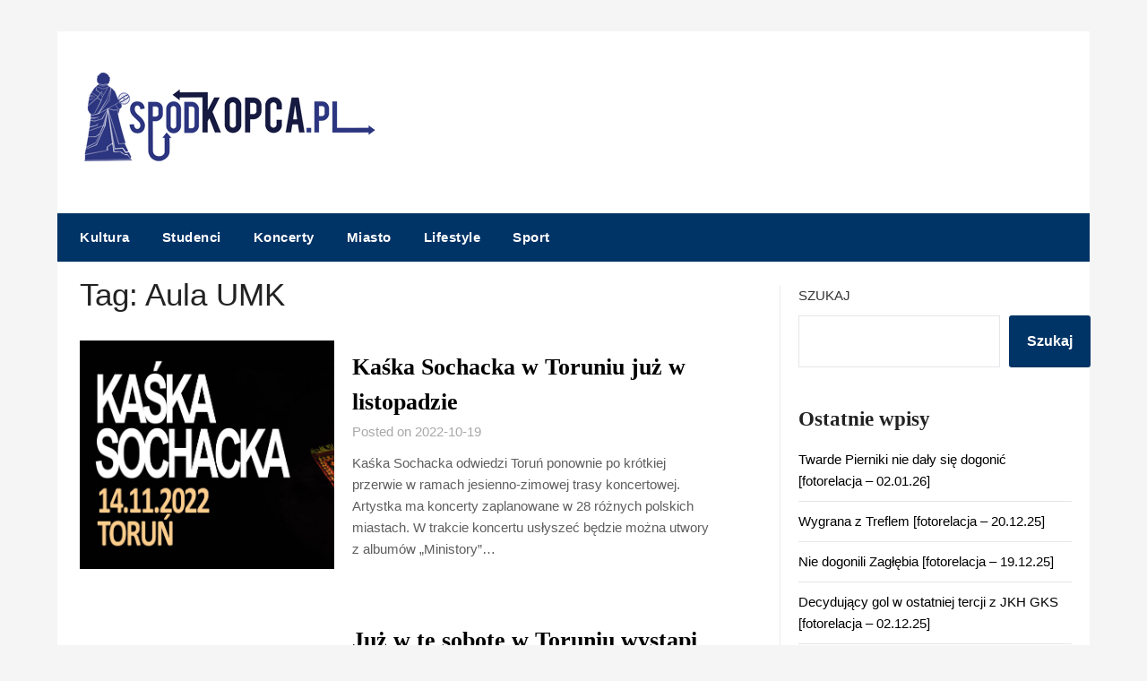

--- FILE ---
content_type: text/html; charset=UTF-8
request_url: https://spodkopca.pl/tag/aula-umk/
body_size: 14320
content:
<!doctype html>
	<html lang="pl-PL">
	<head>
		<meta charset="UTF-8">
		<meta name="viewport" content="width=device-width, initial-scale=1">
		<link rel="profile" href="http://gmpg.org/xfn/11">
		<title>Aula UMK &#8211; Spodkopca.pl</title>
<meta name='robots' content='max-image-preview:large' />
<link rel='dns-prefetch' href='//fonts.googleapis.com' />
<link rel="alternate" type="application/rss+xml" title="Spodkopca.pl &raquo; Kanał z wpisami" href="https://spodkopca.pl/feed/" />
<link rel="alternate" type="application/rss+xml" title="Spodkopca.pl &raquo; Kanał z komentarzami" href="https://spodkopca.pl/comments/feed/" />
<link rel="alternate" type="application/rss+xml" title="Spodkopca.pl &raquo; Kanał z wpisami otagowanymi jako Aula UMK" href="https://spodkopca.pl/tag/aula-umk/feed/" />
<style id='wp-img-auto-sizes-contain-inline-css' type='text/css'>
img:is([sizes=auto i],[sizes^="auto," i]){contain-intrinsic-size:3000px 1500px}
/*# sourceURL=wp-img-auto-sizes-contain-inline-css */
</style>
<style id='wp-emoji-styles-inline-css' type='text/css'>

	img.wp-smiley, img.emoji {
		display: inline !important;
		border: none !important;
		box-shadow: none !important;
		height: 1em !important;
		width: 1em !important;
		margin: 0 0.07em !important;
		vertical-align: -0.1em !important;
		background: none !important;
		padding: 0 !important;
	}
/*# sourceURL=wp-emoji-styles-inline-css */
</style>
<style id='wp-block-library-inline-css' type='text/css'>
:root{--wp-block-synced-color:#7a00df;--wp-block-synced-color--rgb:122,0,223;--wp-bound-block-color:var(--wp-block-synced-color);--wp-editor-canvas-background:#ddd;--wp-admin-theme-color:#007cba;--wp-admin-theme-color--rgb:0,124,186;--wp-admin-theme-color-darker-10:#006ba1;--wp-admin-theme-color-darker-10--rgb:0,107,160.5;--wp-admin-theme-color-darker-20:#005a87;--wp-admin-theme-color-darker-20--rgb:0,90,135;--wp-admin-border-width-focus:2px}@media (min-resolution:192dpi){:root{--wp-admin-border-width-focus:1.5px}}.wp-element-button{cursor:pointer}:root .has-very-light-gray-background-color{background-color:#eee}:root .has-very-dark-gray-background-color{background-color:#313131}:root .has-very-light-gray-color{color:#eee}:root .has-very-dark-gray-color{color:#313131}:root .has-vivid-green-cyan-to-vivid-cyan-blue-gradient-background{background:linear-gradient(135deg,#00d084,#0693e3)}:root .has-purple-crush-gradient-background{background:linear-gradient(135deg,#34e2e4,#4721fb 50%,#ab1dfe)}:root .has-hazy-dawn-gradient-background{background:linear-gradient(135deg,#faaca8,#dad0ec)}:root .has-subdued-olive-gradient-background{background:linear-gradient(135deg,#fafae1,#67a671)}:root .has-atomic-cream-gradient-background{background:linear-gradient(135deg,#fdd79a,#004a59)}:root .has-nightshade-gradient-background{background:linear-gradient(135deg,#330968,#31cdcf)}:root .has-midnight-gradient-background{background:linear-gradient(135deg,#020381,#2874fc)}:root{--wp--preset--font-size--normal:16px;--wp--preset--font-size--huge:42px}.has-regular-font-size{font-size:1em}.has-larger-font-size{font-size:2.625em}.has-normal-font-size{font-size:var(--wp--preset--font-size--normal)}.has-huge-font-size{font-size:var(--wp--preset--font-size--huge)}.has-text-align-center{text-align:center}.has-text-align-left{text-align:left}.has-text-align-right{text-align:right}.has-fit-text{white-space:nowrap!important}#end-resizable-editor-section{display:none}.aligncenter{clear:both}.items-justified-left{justify-content:flex-start}.items-justified-center{justify-content:center}.items-justified-right{justify-content:flex-end}.items-justified-space-between{justify-content:space-between}.screen-reader-text{border:0;clip-path:inset(50%);height:1px;margin:-1px;overflow:hidden;padding:0;position:absolute;width:1px;word-wrap:normal!important}.screen-reader-text:focus{background-color:#ddd;clip-path:none;color:#444;display:block;font-size:1em;height:auto;left:5px;line-height:normal;padding:15px 23px 14px;text-decoration:none;top:5px;width:auto;z-index:100000}html :where(.has-border-color){border-style:solid}html :where([style*=border-top-color]){border-top-style:solid}html :where([style*=border-right-color]){border-right-style:solid}html :where([style*=border-bottom-color]){border-bottom-style:solid}html :where([style*=border-left-color]){border-left-style:solid}html :where([style*=border-width]){border-style:solid}html :where([style*=border-top-width]){border-top-style:solid}html :where([style*=border-right-width]){border-right-style:solid}html :where([style*=border-bottom-width]){border-bottom-style:solid}html :where([style*=border-left-width]){border-left-style:solid}html :where(img[class*=wp-image-]){height:auto;max-width:100%}:where(figure){margin:0 0 1em}html :where(.is-position-sticky){--wp-admin--admin-bar--position-offset:var(--wp-admin--admin-bar--height,0px)}@media screen and (max-width:600px){html :where(.is-position-sticky){--wp-admin--admin-bar--position-offset:0px}}

/*# sourceURL=wp-block-library-inline-css */
</style><style id='wp-block-categories-inline-css' type='text/css'>
.wp-block-categories{box-sizing:border-box}.wp-block-categories.alignleft{margin-right:2em}.wp-block-categories.alignright{margin-left:2em}.wp-block-categories.wp-block-categories-dropdown.aligncenter{text-align:center}.wp-block-categories .wp-block-categories__label{display:block;width:100%}
/*# sourceURL=https://spodkopca.pl/wp-includes/blocks/categories/style.min.css */
</style>
<style id='wp-block-heading-inline-css' type='text/css'>
h1:where(.wp-block-heading).has-background,h2:where(.wp-block-heading).has-background,h3:where(.wp-block-heading).has-background,h4:where(.wp-block-heading).has-background,h5:where(.wp-block-heading).has-background,h6:where(.wp-block-heading).has-background{padding:1.25em 2.375em}h1.has-text-align-left[style*=writing-mode]:where([style*=vertical-lr]),h1.has-text-align-right[style*=writing-mode]:where([style*=vertical-rl]),h2.has-text-align-left[style*=writing-mode]:where([style*=vertical-lr]),h2.has-text-align-right[style*=writing-mode]:where([style*=vertical-rl]),h3.has-text-align-left[style*=writing-mode]:where([style*=vertical-lr]),h3.has-text-align-right[style*=writing-mode]:where([style*=vertical-rl]),h4.has-text-align-left[style*=writing-mode]:where([style*=vertical-lr]),h4.has-text-align-right[style*=writing-mode]:where([style*=vertical-rl]),h5.has-text-align-left[style*=writing-mode]:where([style*=vertical-lr]),h5.has-text-align-right[style*=writing-mode]:where([style*=vertical-rl]),h6.has-text-align-left[style*=writing-mode]:where([style*=vertical-lr]),h6.has-text-align-right[style*=writing-mode]:where([style*=vertical-rl]){rotate:180deg}
/*# sourceURL=https://spodkopca.pl/wp-includes/blocks/heading/style.min.css */
</style>
<style id='wp-block-latest-comments-inline-css' type='text/css'>
ol.wp-block-latest-comments{box-sizing:border-box;margin-left:0}:where(.wp-block-latest-comments:not([style*=line-height] .wp-block-latest-comments__comment)){line-height:1.1}:where(.wp-block-latest-comments:not([style*=line-height] .wp-block-latest-comments__comment-excerpt p)){line-height:1.8}.has-dates :where(.wp-block-latest-comments:not([style*=line-height])),.has-excerpts :where(.wp-block-latest-comments:not([style*=line-height])){line-height:1.5}.wp-block-latest-comments .wp-block-latest-comments{padding-left:0}.wp-block-latest-comments__comment{list-style:none;margin-bottom:1em}.has-avatars .wp-block-latest-comments__comment{list-style:none;min-height:2.25em}.has-avatars .wp-block-latest-comments__comment .wp-block-latest-comments__comment-excerpt,.has-avatars .wp-block-latest-comments__comment .wp-block-latest-comments__comment-meta{margin-left:3.25em}.wp-block-latest-comments__comment-excerpt p{font-size:.875em;margin:.36em 0 1.4em}.wp-block-latest-comments__comment-date{display:block;font-size:.75em}.wp-block-latest-comments .avatar,.wp-block-latest-comments__comment-avatar{border-radius:1.5em;display:block;float:left;height:2.5em;margin-right:.75em;width:2.5em}.wp-block-latest-comments[class*=-font-size] a,.wp-block-latest-comments[style*=font-size] a{font-size:inherit}
/*# sourceURL=https://spodkopca.pl/wp-includes/blocks/latest-comments/style.min.css */
</style>
<style id='wp-block-latest-posts-inline-css' type='text/css'>
.wp-block-latest-posts{box-sizing:border-box}.wp-block-latest-posts.alignleft{margin-right:2em}.wp-block-latest-posts.alignright{margin-left:2em}.wp-block-latest-posts.wp-block-latest-posts__list{list-style:none}.wp-block-latest-posts.wp-block-latest-posts__list li{clear:both;overflow-wrap:break-word}.wp-block-latest-posts.is-grid{display:flex;flex-wrap:wrap}.wp-block-latest-posts.is-grid li{margin:0 1.25em 1.25em 0;width:100%}@media (min-width:600px){.wp-block-latest-posts.columns-2 li{width:calc(50% - .625em)}.wp-block-latest-posts.columns-2 li:nth-child(2n){margin-right:0}.wp-block-latest-posts.columns-3 li{width:calc(33.33333% - .83333em)}.wp-block-latest-posts.columns-3 li:nth-child(3n){margin-right:0}.wp-block-latest-posts.columns-4 li{width:calc(25% - .9375em)}.wp-block-latest-posts.columns-4 li:nth-child(4n){margin-right:0}.wp-block-latest-posts.columns-5 li{width:calc(20% - 1em)}.wp-block-latest-posts.columns-5 li:nth-child(5n){margin-right:0}.wp-block-latest-posts.columns-6 li{width:calc(16.66667% - 1.04167em)}.wp-block-latest-posts.columns-6 li:nth-child(6n){margin-right:0}}:root :where(.wp-block-latest-posts.is-grid){padding:0}:root :where(.wp-block-latest-posts.wp-block-latest-posts__list){padding-left:0}.wp-block-latest-posts__post-author,.wp-block-latest-posts__post-date{display:block;font-size:.8125em}.wp-block-latest-posts__post-excerpt,.wp-block-latest-posts__post-full-content{margin-bottom:1em;margin-top:.5em}.wp-block-latest-posts__featured-image a{display:inline-block}.wp-block-latest-posts__featured-image img{height:auto;max-width:100%;width:auto}.wp-block-latest-posts__featured-image.alignleft{float:left;margin-right:1em}.wp-block-latest-posts__featured-image.alignright{float:right;margin-left:1em}.wp-block-latest-posts__featured-image.aligncenter{margin-bottom:1em;text-align:center}
/*# sourceURL=https://spodkopca.pl/wp-includes/blocks/latest-posts/style.min.css */
</style>
<style id='wp-block-search-inline-css' type='text/css'>
.wp-block-search__button{margin-left:10px;word-break:normal}.wp-block-search__button.has-icon{line-height:0}.wp-block-search__button svg{height:1.25em;min-height:24px;min-width:24px;width:1.25em;fill:currentColor;vertical-align:text-bottom}:where(.wp-block-search__button){border:1px solid #ccc;padding:6px 10px}.wp-block-search__inside-wrapper{display:flex;flex:auto;flex-wrap:nowrap;max-width:100%}.wp-block-search__label{width:100%}.wp-block-search.wp-block-search__button-only .wp-block-search__button{box-sizing:border-box;display:flex;flex-shrink:0;justify-content:center;margin-left:0;max-width:100%}.wp-block-search.wp-block-search__button-only .wp-block-search__inside-wrapper{min-width:0!important;transition-property:width}.wp-block-search.wp-block-search__button-only .wp-block-search__input{flex-basis:100%;transition-duration:.3s}.wp-block-search.wp-block-search__button-only.wp-block-search__searchfield-hidden,.wp-block-search.wp-block-search__button-only.wp-block-search__searchfield-hidden .wp-block-search__inside-wrapper{overflow:hidden}.wp-block-search.wp-block-search__button-only.wp-block-search__searchfield-hidden .wp-block-search__input{border-left-width:0!important;border-right-width:0!important;flex-basis:0;flex-grow:0;margin:0;min-width:0!important;padding-left:0!important;padding-right:0!important;width:0!important}:where(.wp-block-search__input){appearance:none;border:1px solid #949494;flex-grow:1;font-family:inherit;font-size:inherit;font-style:inherit;font-weight:inherit;letter-spacing:inherit;line-height:inherit;margin-left:0;margin-right:0;min-width:3rem;padding:8px;text-decoration:unset!important;text-transform:inherit}:where(.wp-block-search__button-inside .wp-block-search__inside-wrapper){background-color:#fff;border:1px solid #949494;box-sizing:border-box;padding:4px}:where(.wp-block-search__button-inside .wp-block-search__inside-wrapper) .wp-block-search__input{border:none;border-radius:0;padding:0 4px}:where(.wp-block-search__button-inside .wp-block-search__inside-wrapper) .wp-block-search__input:focus{outline:none}:where(.wp-block-search__button-inside .wp-block-search__inside-wrapper) :where(.wp-block-search__button){padding:4px 8px}.wp-block-search.aligncenter .wp-block-search__inside-wrapper{margin:auto}.wp-block[data-align=right] .wp-block-search.wp-block-search__button-only .wp-block-search__inside-wrapper{float:right}
/*# sourceURL=https://spodkopca.pl/wp-includes/blocks/search/style.min.css */
</style>
<style id='wp-block-group-inline-css' type='text/css'>
.wp-block-group{box-sizing:border-box}:where(.wp-block-group.wp-block-group-is-layout-constrained){position:relative}
/*# sourceURL=https://spodkopca.pl/wp-includes/blocks/group/style.min.css */
</style>
<style id='wp-block-paragraph-inline-css' type='text/css'>
.is-small-text{font-size:.875em}.is-regular-text{font-size:1em}.is-large-text{font-size:2.25em}.is-larger-text{font-size:3em}.has-drop-cap:not(:focus):first-letter{float:left;font-size:8.4em;font-style:normal;font-weight:100;line-height:.68;margin:.05em .1em 0 0;text-transform:uppercase}body.rtl .has-drop-cap:not(:focus):first-letter{float:none;margin-left:.1em}p.has-drop-cap.has-background{overflow:hidden}:root :where(p.has-background){padding:1.25em 2.375em}:where(p.has-text-color:not(.has-link-color)) a{color:inherit}p.has-text-align-left[style*="writing-mode:vertical-lr"],p.has-text-align-right[style*="writing-mode:vertical-rl"]{rotate:180deg}
/*# sourceURL=https://spodkopca.pl/wp-includes/blocks/paragraph/style.min.css */
</style>
<style id='global-styles-inline-css' type='text/css'>
:root{--wp--preset--aspect-ratio--square: 1;--wp--preset--aspect-ratio--4-3: 4/3;--wp--preset--aspect-ratio--3-4: 3/4;--wp--preset--aspect-ratio--3-2: 3/2;--wp--preset--aspect-ratio--2-3: 2/3;--wp--preset--aspect-ratio--16-9: 16/9;--wp--preset--aspect-ratio--9-16: 9/16;--wp--preset--color--black: #000000;--wp--preset--color--cyan-bluish-gray: #abb8c3;--wp--preset--color--white: #ffffff;--wp--preset--color--pale-pink: #f78da7;--wp--preset--color--vivid-red: #cf2e2e;--wp--preset--color--luminous-vivid-orange: #ff6900;--wp--preset--color--luminous-vivid-amber: #fcb900;--wp--preset--color--light-green-cyan: #7bdcb5;--wp--preset--color--vivid-green-cyan: #00d084;--wp--preset--color--pale-cyan-blue: #8ed1fc;--wp--preset--color--vivid-cyan-blue: #0693e3;--wp--preset--color--vivid-purple: #9b51e0;--wp--preset--gradient--vivid-cyan-blue-to-vivid-purple: linear-gradient(135deg,rgb(6,147,227) 0%,rgb(155,81,224) 100%);--wp--preset--gradient--light-green-cyan-to-vivid-green-cyan: linear-gradient(135deg,rgb(122,220,180) 0%,rgb(0,208,130) 100%);--wp--preset--gradient--luminous-vivid-amber-to-luminous-vivid-orange: linear-gradient(135deg,rgb(252,185,0) 0%,rgb(255,105,0) 100%);--wp--preset--gradient--luminous-vivid-orange-to-vivid-red: linear-gradient(135deg,rgb(255,105,0) 0%,rgb(207,46,46) 100%);--wp--preset--gradient--very-light-gray-to-cyan-bluish-gray: linear-gradient(135deg,rgb(238,238,238) 0%,rgb(169,184,195) 100%);--wp--preset--gradient--cool-to-warm-spectrum: linear-gradient(135deg,rgb(74,234,220) 0%,rgb(151,120,209) 20%,rgb(207,42,186) 40%,rgb(238,44,130) 60%,rgb(251,105,98) 80%,rgb(254,248,76) 100%);--wp--preset--gradient--blush-light-purple: linear-gradient(135deg,rgb(255,206,236) 0%,rgb(152,150,240) 100%);--wp--preset--gradient--blush-bordeaux: linear-gradient(135deg,rgb(254,205,165) 0%,rgb(254,45,45) 50%,rgb(107,0,62) 100%);--wp--preset--gradient--luminous-dusk: linear-gradient(135deg,rgb(255,203,112) 0%,rgb(199,81,192) 50%,rgb(65,88,208) 100%);--wp--preset--gradient--pale-ocean: linear-gradient(135deg,rgb(255,245,203) 0%,rgb(182,227,212) 50%,rgb(51,167,181) 100%);--wp--preset--gradient--electric-grass: linear-gradient(135deg,rgb(202,248,128) 0%,rgb(113,206,126) 100%);--wp--preset--gradient--midnight: linear-gradient(135deg,rgb(2,3,129) 0%,rgb(40,116,252) 100%);--wp--preset--font-size--small: 13px;--wp--preset--font-size--medium: 20px;--wp--preset--font-size--large: 36px;--wp--preset--font-size--x-large: 42px;--wp--preset--spacing--20: 0.44rem;--wp--preset--spacing--30: 0.67rem;--wp--preset--spacing--40: 1rem;--wp--preset--spacing--50: 1.5rem;--wp--preset--spacing--60: 2.25rem;--wp--preset--spacing--70: 3.38rem;--wp--preset--spacing--80: 5.06rem;--wp--preset--shadow--natural: 6px 6px 9px rgba(0, 0, 0, 0.2);--wp--preset--shadow--deep: 12px 12px 50px rgba(0, 0, 0, 0.4);--wp--preset--shadow--sharp: 6px 6px 0px rgba(0, 0, 0, 0.2);--wp--preset--shadow--outlined: 6px 6px 0px -3px rgb(255, 255, 255), 6px 6px rgb(0, 0, 0);--wp--preset--shadow--crisp: 6px 6px 0px rgb(0, 0, 0);}:where(.is-layout-flex){gap: 0.5em;}:where(.is-layout-grid){gap: 0.5em;}body .is-layout-flex{display: flex;}.is-layout-flex{flex-wrap: wrap;align-items: center;}.is-layout-flex > :is(*, div){margin: 0;}body .is-layout-grid{display: grid;}.is-layout-grid > :is(*, div){margin: 0;}:where(.wp-block-columns.is-layout-flex){gap: 2em;}:where(.wp-block-columns.is-layout-grid){gap: 2em;}:where(.wp-block-post-template.is-layout-flex){gap: 1.25em;}:where(.wp-block-post-template.is-layout-grid){gap: 1.25em;}.has-black-color{color: var(--wp--preset--color--black) !important;}.has-cyan-bluish-gray-color{color: var(--wp--preset--color--cyan-bluish-gray) !important;}.has-white-color{color: var(--wp--preset--color--white) !important;}.has-pale-pink-color{color: var(--wp--preset--color--pale-pink) !important;}.has-vivid-red-color{color: var(--wp--preset--color--vivid-red) !important;}.has-luminous-vivid-orange-color{color: var(--wp--preset--color--luminous-vivid-orange) !important;}.has-luminous-vivid-amber-color{color: var(--wp--preset--color--luminous-vivid-amber) !important;}.has-light-green-cyan-color{color: var(--wp--preset--color--light-green-cyan) !important;}.has-vivid-green-cyan-color{color: var(--wp--preset--color--vivid-green-cyan) !important;}.has-pale-cyan-blue-color{color: var(--wp--preset--color--pale-cyan-blue) !important;}.has-vivid-cyan-blue-color{color: var(--wp--preset--color--vivid-cyan-blue) !important;}.has-vivid-purple-color{color: var(--wp--preset--color--vivid-purple) !important;}.has-black-background-color{background-color: var(--wp--preset--color--black) !important;}.has-cyan-bluish-gray-background-color{background-color: var(--wp--preset--color--cyan-bluish-gray) !important;}.has-white-background-color{background-color: var(--wp--preset--color--white) !important;}.has-pale-pink-background-color{background-color: var(--wp--preset--color--pale-pink) !important;}.has-vivid-red-background-color{background-color: var(--wp--preset--color--vivid-red) !important;}.has-luminous-vivid-orange-background-color{background-color: var(--wp--preset--color--luminous-vivid-orange) !important;}.has-luminous-vivid-amber-background-color{background-color: var(--wp--preset--color--luminous-vivid-amber) !important;}.has-light-green-cyan-background-color{background-color: var(--wp--preset--color--light-green-cyan) !important;}.has-vivid-green-cyan-background-color{background-color: var(--wp--preset--color--vivid-green-cyan) !important;}.has-pale-cyan-blue-background-color{background-color: var(--wp--preset--color--pale-cyan-blue) !important;}.has-vivid-cyan-blue-background-color{background-color: var(--wp--preset--color--vivid-cyan-blue) !important;}.has-vivid-purple-background-color{background-color: var(--wp--preset--color--vivid-purple) !important;}.has-black-border-color{border-color: var(--wp--preset--color--black) !important;}.has-cyan-bluish-gray-border-color{border-color: var(--wp--preset--color--cyan-bluish-gray) !important;}.has-white-border-color{border-color: var(--wp--preset--color--white) !important;}.has-pale-pink-border-color{border-color: var(--wp--preset--color--pale-pink) !important;}.has-vivid-red-border-color{border-color: var(--wp--preset--color--vivid-red) !important;}.has-luminous-vivid-orange-border-color{border-color: var(--wp--preset--color--luminous-vivid-orange) !important;}.has-luminous-vivid-amber-border-color{border-color: var(--wp--preset--color--luminous-vivid-amber) !important;}.has-light-green-cyan-border-color{border-color: var(--wp--preset--color--light-green-cyan) !important;}.has-vivid-green-cyan-border-color{border-color: var(--wp--preset--color--vivid-green-cyan) !important;}.has-pale-cyan-blue-border-color{border-color: var(--wp--preset--color--pale-cyan-blue) !important;}.has-vivid-cyan-blue-border-color{border-color: var(--wp--preset--color--vivid-cyan-blue) !important;}.has-vivid-purple-border-color{border-color: var(--wp--preset--color--vivid-purple) !important;}.has-vivid-cyan-blue-to-vivid-purple-gradient-background{background: var(--wp--preset--gradient--vivid-cyan-blue-to-vivid-purple) !important;}.has-light-green-cyan-to-vivid-green-cyan-gradient-background{background: var(--wp--preset--gradient--light-green-cyan-to-vivid-green-cyan) !important;}.has-luminous-vivid-amber-to-luminous-vivid-orange-gradient-background{background: var(--wp--preset--gradient--luminous-vivid-amber-to-luminous-vivid-orange) !important;}.has-luminous-vivid-orange-to-vivid-red-gradient-background{background: var(--wp--preset--gradient--luminous-vivid-orange-to-vivid-red) !important;}.has-very-light-gray-to-cyan-bluish-gray-gradient-background{background: var(--wp--preset--gradient--very-light-gray-to-cyan-bluish-gray) !important;}.has-cool-to-warm-spectrum-gradient-background{background: var(--wp--preset--gradient--cool-to-warm-spectrum) !important;}.has-blush-light-purple-gradient-background{background: var(--wp--preset--gradient--blush-light-purple) !important;}.has-blush-bordeaux-gradient-background{background: var(--wp--preset--gradient--blush-bordeaux) !important;}.has-luminous-dusk-gradient-background{background: var(--wp--preset--gradient--luminous-dusk) !important;}.has-pale-ocean-gradient-background{background: var(--wp--preset--gradient--pale-ocean) !important;}.has-electric-grass-gradient-background{background: var(--wp--preset--gradient--electric-grass) !important;}.has-midnight-gradient-background{background: var(--wp--preset--gradient--midnight) !important;}.has-small-font-size{font-size: var(--wp--preset--font-size--small) !important;}.has-medium-font-size{font-size: var(--wp--preset--font-size--medium) !important;}.has-large-font-size{font-size: var(--wp--preset--font-size--large) !important;}.has-x-large-font-size{font-size: var(--wp--preset--font-size--x-large) !important;}
/*# sourceURL=global-styles-inline-css */
</style>

<style id='classic-theme-styles-inline-css' type='text/css'>
/*! This file is auto-generated */
.wp-block-button__link{color:#fff;background-color:#32373c;border-radius:9999px;box-shadow:none;text-decoration:none;padding:calc(.667em + 2px) calc(1.333em + 2px);font-size:1.125em}.wp-block-file__button{background:#32373c;color:#fff;text-decoration:none}
/*# sourceURL=/wp-includes/css/classic-themes.min.css */
</style>
<link rel='stylesheet' id='newspaper-minimalistal-style-css' href='https://spodkopca.pl/wp-content/themes/newspaperly/style.css?ver=6.9' type='text/css' media='all' />
<link rel='stylesheet' id='newspaper-minimalistal-css' href='https://spodkopca.pl/wp-content/themes/newspaper-minimalistal/style.css?ver=1.0' type='text/css' media='all' />
<link rel='stylesheet' id='Open Sans-css' href='https://spodkopca.pl/wp-content/fonts/3e139518c58003855648f35a3d78acde.css?ver=1.0' type='text/css' media='all' />
<link rel='stylesheet' id='font-awesome-css' href='https://spodkopca.pl/wp-content/themes/newspaperly/css/font-awesome.min.css?ver=6.9' type='text/css' media='all' />
<link rel='stylesheet' id='newspaperly-style-css' href='https://spodkopca.pl/wp-content/themes/newspaper-minimalistal/style.css?ver=6.9' type='text/css' media='all' />
<link rel='stylesheet' id='newspaperly-google-fonts-css' href='//fonts.googleapis.com/css?family=Lato%3A300%2C400%2C700%2C900%7CMerriweather%3A400%2C700&#038;ver=6.9' type='text/css' media='all' />
<script type="text/javascript" src="https://spodkopca.pl/wp-includes/js/jquery/jquery.min.js?ver=3.7.1" id="jquery-core-js"></script>
<script type="text/javascript" src="https://spodkopca.pl/wp-includes/js/jquery/jquery-migrate.min.js?ver=3.4.1" id="jquery-migrate-js"></script>
<link rel="https://api.w.org/" href="https://spodkopca.pl/wp-json/" /><link rel="alternate" title="JSON" type="application/json" href="https://spodkopca.pl/wp-json/wp/v2/tags/582" /><link rel="EditURI" type="application/rsd+xml" title="RSD" href="https://spodkopca.pl/xmlrpc.php?rsd" />
<meta name="generator" content="WordPress 6.9" />

		<style type="text/css">
			.header-widgets-wrapper, .content-wrap-bg { background-color:  }
			.featured-sidebar, .featured-sidebar ul li { border-color:  !important; }
			.page-numbers li a, .blogposts-list .blogpost-button, .page-numbers.current, span.page-numbers.dots { background: ; }
			.banner-widget-wrapper p, .banner-widget-wrapper h1, .banner-widget-wrapper h2, .banner-widget-wrapper h3, .banner-widget-wrapper h4, .banner-widget-wrapper h5, .banner-widget-wrapper h6, .banner-widget-wrapper ul, .banner-widget-wrapper{ color:  }
			.banner-widget-wrapper a, .banner-widget-wrapper a:hover, .banner-widget-wrapper a:active, .banner-widget-wrapper a:focus{ color: ; }
			.banner-widget-wrapper ul li { border-color: ; }
			body, .site, .swidgets-wrap h3, .post-data-text { background: ; }
			.site-title a, .site-description { color: ; }
			.header-bg { background-color:  !important; }
			.main-navigation ul li a, .main-navigation ul li .sub-arrow, .super-menu .toggle-mobile-menu,.toggle-mobile-menu:before, .mobile-menu-active .smenu-hide { color: ; }
			#smobile-menu.show .main-navigation ul ul.children.active, #smobile-menu.show .main-navigation ul ul.sub-menu.active, #smobile-menu.show .main-navigation ul li, .smenu-hide.toggle-mobile-menu.menu-toggle, #smobile-menu.show .main-navigation ul li, .primary-menu ul li ul.children li, .primary-menu ul li ul.sub-menu li, .primary-menu .pmenu, .super-menu { border-color: ; border-bottom-color: ; }
			#secondary .widget h3, #secondary .widget h3 a, #secondary .widget h4, #secondary .widget h1, #secondary .widget h2, #secondary .widget h5, #secondary .widget h6 { color: ; }
			#secondary .widget a, #secondary a, #secondary .widget li a , #secondary span.sub-arrow{ color: ; }
			#secondary, #secondary .widget, #secondary .widget p, #secondary .widget li, .widget time.rpwe-time.published { color: ; }
			#secondary .swidgets-wrap, .featured-sidebar .search-field { border-color: ; }
			.site-info, .footer-column-three input.search-submit, .footer-column-three p, .footer-column-three li, .footer-column-three td, .footer-column-three th, .footer-column-three caption { color: ; }
			.footer-column-three h3, .footer-column-three h4, .footer-column-three h5, .footer-column-three h6, .footer-column-three h1, .footer-column-three h2, .footer-column-three h4, .footer-column-three h3 a { color: ; }
			.footer-column-three a, .footer-column-three li a, .footer-column-three .widget a, .footer-column-three .sub-arrow { color: ; }
			.footer-column-three h3:after { background: ; }
			.site-info, .widget ul li, .footer-column-three input.search-field, .footer-column-three input.search-submit { border-color: ; }
			.site-footer { background-color: ; }
			.archive .page-header h1, .blogposts-list h2 a, .blogposts-list h2 a:hover, .blogposts-list h2 a:active, .search-results h1.page-title { color: ; }
			.blogposts-list .post-data-text, .blogposts-list .post-data-text a{ color: ; }
			.blogposts-list p { color: ; }
			.page-numbers li a, .blogposts-list .blogpost-button, span.page-numbers.dots, .page-numbers.current, .page-numbers li a:hover { color: ; }
			.archive .page-header h1, .search-results h1.page-title, .blogposts-list.fbox, span.page-numbers.dots, .page-numbers li a, .page-numbers.current { border-color: ; }
			.blogposts-list .post-data-divider { background: ; }
			.page .comments-area .comment-author, .page .comments-area .comment-author a, .page .comments-area .comments-title, .page .content-area h1, .page .content-area h2, .page .content-area h3, .page .content-area h4, .page .content-area h5, .page .content-area h6, .page .content-area th, .single  .comments-area .comment-author, .single .comments-area .comment-author a, .single .comments-area .comments-title, .single .content-area h1, .single .content-area h2, .single .content-area h3, .single .content-area h4, .single .content-area h5, .single .content-area h6, .single .content-area th, .search-no-results h1, .error404 h1 { color: ; }
			.single .post-data-text, .page .post-data-text, .page .post-data-text a, .single .post-data-text a, .comments-area .comment-meta .comment-metadata a { color: ; }
			.page .content-area p, .page article, .page .content-area table, .page .content-area dd, .page .content-area dt, .page .content-area address, .page .content-area .entry-content, .page .content-area li, .page .content-area ol, .single .content-area p, .single article, .single .content-area table, .single .content-area dd, .single .content-area dt, .single .content-area address, .single .entry-content, .single .content-area li, .single .content-area ol, .search-no-results .page-content p { color: ; }
			.single .entry-content a, .page .entry-content a, .comment-content a, .comments-area .reply a, .logged-in-as a, .comments-area .comment-respond a { color: ; }
			.comments-area p.form-submit input { background: ; }
			.error404 .page-content p, .error404 input.search-submit, .search-no-results input.search-submit { color: ; }
			.page .comments-area, .page article.fbox, .page article tr, .page .comments-area ol.comment-list ol.children li, .page .comments-area ol.comment-list .comment, .single .comments-area, .single article.fbox, .single article tr, .comments-area ol.comment-list ol.children li, .comments-area ol.comment-list .comment, .error404 main#main, .error404 .search-form label, .search-no-results .search-form label, .error404 input.search-submit, .search-no-results input.search-submit, .error404 main#main, .search-no-results section.fbox.no-results.not-found{ border-color: ; }
			.single .post-data-divider, .page .post-data-divider { background: ; }
			.single .comments-area p.form-submit input, .page .comments-area p.form-submit input { color: ; }
			.bottom-header-wrapper { padding-top: px; }
			.bottom-header-wrapper { padding-bottom: px; }
			.bottom-header-wrapper { background: ; }
			.bottom-header-wrapper *{ color: ; }
			.header-widget a, .header-widget li a, .header-widget i.fa { color: ; }
			.header-widget, .header-widget p, .header-widget li, .header-widget .textwidget { color: ; }
			.header-widget .widget-title, .header-widget h1, .header-widget h3, .header-widget h2, .header-widget h4, .header-widget h5, .header-widget h6{ color: ; }
			.header-widget.swidgets-wrap, .header-widget ul li, .header-widget .search-field { border-color: ; }
			.header-widgets-wrapper .swidgets-wrap{ background: ; }
			.primary-menu .pmenu, .super-menu, #smobile-menu, .primary-menu ul li ul.children, .primary-menu ul li ul.sub-menu { background-color: ; }
			#secondary .swidgets-wrap{ background: ; }
			#secondary .swidget { border-color: ; }
			.archive article.fbox, .search-results article.fbox, .blog article.fbox { background: ; }
			.comments-area, .single article.fbox, .page article.fbox { background: ; }
		</style>
	
		<style type="text/css">
			.header-widgets-wrapper, .content-wrap-bg { background-color:  }
			.featured-sidebar, .featured-sidebar ul li { border-color:  !important; }
			.page-numbers li a, .blogposts-list .blogpost-button, .page-numbers.current, span.page-numbers.dots { background: ; }
			.banner-widget-wrapper p, .banner-widget-wrapper h1, .banner-widget-wrapper h2, .banner-widget-wrapper h3, .banner-widget-wrapper h4, .banner-widget-wrapper h5, .banner-widget-wrapper h6, .banner-widget-wrapper ul, .banner-widget-wrapper{ color:  }
			.banner-widget-wrapper a, .banner-widget-wrapper a:hover, .banner-widget-wrapper a:active, .banner-widget-wrapper a:focus{ color: ; }
			.banner-widget-wrapper ul li { border-color: ; }
			body, .site, .swidgets-wrap h3, .post-data-text { background: ; }
			.site-title a, .site-description { color: ; }
			.header-bg { background-color:  !important; }
			.main-navigation ul li a, .main-navigation ul li .sub-arrow, .super-menu .toggle-mobile-menu,.toggle-mobile-menu:before, .mobile-menu-active .smenu-hide { color: ; }
			#smobile-menu.show .main-navigation ul ul.children.active, #smobile-menu.show .main-navigation ul ul.sub-menu.active, #smobile-menu.show .main-navigation ul li, .smenu-hide.toggle-mobile-menu.menu-toggle, #smobile-menu.show .main-navigation ul li, .primary-menu ul li ul.children li, .primary-menu ul li ul.sub-menu li, .primary-menu .pmenu, .super-menu { border-color: ; border-bottom-color: ; }
			#secondary .widget h3, #secondary .widget h3 a, #secondary .widget h4, #secondary .widget h1, #secondary .widget h2, #secondary .widget h5, #secondary .widget h6 { color: ; }
			#secondary .widget a, #secondary a, #secondary .widget li a , #secondary span.sub-arrow{ color: ; }
			#secondary, #secondary .widget, #secondary .widget p, #secondary .widget li, .widget time.rpwe-time.published { color: ; }
			#secondary .swidgets-wrap, .featured-sidebar .search-field { border-color: ; }
			.site-info, .footer-column-three input.search-submit, .footer-column-three p, .footer-column-three li, .footer-column-three td, .footer-column-three th, .footer-column-three caption { color: ; }
			.footer-column-three h3, .footer-column-three h4, .footer-column-three h5, .footer-column-three h6, .footer-column-three h1, .footer-column-three h2, .footer-column-three h4, .footer-column-three h3 a { color: ; }
			.footer-column-three a, .footer-column-three li a, .footer-column-three .widget a, .footer-column-three .sub-arrow { color: ; }
			.footer-column-three h3:after { background: ; }
			.site-info, .widget ul li, .footer-column-three input.search-field, .footer-column-three input.search-submit { border-color: ; }
			.site-footer { background-color: ; }
			.archive .page-header h1, .blogposts-list h2 a, .blogposts-list h2 a:hover, .blogposts-list h2 a:active, .search-results h1.page-title { color: ; }
			.blogposts-list .post-data-text, .blogposts-list .post-data-text a{ color: ; }
			.blogposts-list p { color: ; }
			.page-numbers li a, .blogposts-list .blogpost-button, span.page-numbers.dots, .page-numbers.current, .page-numbers li a:hover { color: ; }
			.archive .page-header h1, .search-results h1.page-title, .blogposts-list.fbox, span.page-numbers.dots, .page-numbers li a, .page-numbers.current { border-color: ; }
			.blogposts-list .post-data-divider { background: ; }
			.page .comments-area .comment-author, .page .comments-area .comment-author a, .page .comments-area .comments-title, .page .content-area h1, .page .content-area h2, .page .content-area h3, .page .content-area h4, .page .content-area h5, .page .content-area h6, .page .content-area th, .single  .comments-area .comment-author, .single .comments-area .comment-author a, .single .comments-area .comments-title, .single .content-area h1, .single .content-area h2, .single .content-area h3, .single .content-area h4, .single .content-area h5, .single .content-area h6, .single .content-area th, .search-no-results h1, .error404 h1 { color: ; }
			.single .post-data-text, .page .post-data-text, .page .post-data-text a, .single .post-data-text a, .comments-area .comment-meta .comment-metadata a { color: ; }
			.page .content-area p, .page article, .page .content-area table, .page .content-area dd, .page .content-area dt, .page .content-area address, .page .content-area .entry-content, .page .content-area li, .page .content-area ol, .single .content-area p, .single article, .single .content-area table, .single .content-area dd, .single .content-area dt, .single .content-area address, .single .entry-content, .single .content-area li, .single .content-area ol, .search-no-results .page-content p { color: ; }
			.single .entry-content a, .page .entry-content a, .comment-content a, .comments-area .reply a, .logged-in-as a, .comments-area .comment-respond a { color: ; }
			.comments-area p.form-submit input { background: ; }
			.error404 .page-content p, .error404 input.search-submit, .search-no-results input.search-submit { color: ; }
			.page .comments-area, .page article.fbox, .page article tr, .page .comments-area ol.comment-list ol.children li, .page .comments-area ol.comment-list .comment, .single .comments-area, .single article.fbox, .single article tr, .comments-area ol.comment-list ol.children li, .comments-area ol.comment-list .comment, .error404 main#main, .error404 .search-form label, .search-no-results .search-form label, .error404 input.search-submit, .search-no-results input.search-submit, .error404 main#main, .search-no-results section.fbox.no-results.not-found{ border-color: ; }
			.single .post-data-divider, .page .post-data-divider { background: ; }
			.single .comments-area p.form-submit input, .page .comments-area p.form-submit input { color: ; }
			.bottom-header-wrapper { padding-top: px; }
			.bottom-header-wrapper { padding-bottom: px; }
			.bottom-header-wrapper { background: ; }
			.bottom-header-wrapper *{ color: ; }
			.header-widget a, .header-widget li a, .header-widget i.fa { color: ; }
			.header-widget, .header-widget p, .header-widget li, .header-widget .textwidget { color: ; }
			.header-widget .widget-title, .header-widget h1, .header-widget h3, .header-widget h2, .header-widget h4, .header-widget h5, .header-widget h6{ color: ; }
			.header-widget.swidgets-wrap, .header-widget ul li, .header-widget .search-field { border-color: ; }
			.header-widgets-wrapper .swidgets-wrap{ background: ; }
			.primary-menu .pmenu, .super-menu, #smobile-menu, .primary-menu ul li ul.children, .primary-menu ul li ul.sub-menu { background-color: ; }
			#secondary .swidgets-wrap{ background: ; }
			#secondary .swidget { border-color: ; }
			.archive article.fbox, .search-results article.fbox, .blog article.fbox { background: ; }
			.comments-area, .single article.fbox, .page article.fbox { background: ; }
		</style>
			</head>

	<body class="archive tag tag-aula-umk tag-582 wp-custom-logo wp-theme-newspaperly wp-child-theme-newspaper-minimalistal hfeed masthead-fixed modula-best-grid-gallery">
		
		<a class="skip-link screen-reader-text" href="#content">Skip to content</a>

		
		<div id="page" class="site">
			<header id="masthead" class="sheader site-header clearfix">
				<div class="content-wrap">

					<!-- Header background color and image is added to class below -->
					<div class="header-bg">
													<div class="site-branding branding-logo">
								<a href="https://spodkopca.pl/" class="custom-logo-link" rel="home"><img width="325" height="100" src="https://spodkopca.pl/wp-content/uploads/2025/06/logo-header.png" class="custom-logo" alt="Logo" decoding="async" srcset="https://spodkopca.pl/wp-content/uploads/2025/06/logo-header.png 325w, https://spodkopca.pl/wp-content/uploads/2025/06/logo-header-300x92.png 300w" sizes="(max-width: 325px) 100vw, 325px" /></a>							</div><!-- .site-branding -->
															</div>
			</div>

			<!-- Navigation below these lines, move it up if you want it above the header -->
			<nav id="primary-site-navigation" class="primary-menu main-navigation clearfix">
				<a href="#" id="pull" class="smenu-hide toggle-mobile-menu menu-toggle" aria-controls="secondary-menu" aria-expanded="false">Menu</a>
				<div class="content-wrap text-center">
					<div class="center-main-menu">
						<div class="menu-nawigacja-container"><ul id="primary-menu" class="pmenu"><li id="menu-item-56172" class="menu-item menu-item-type-post_type menu-item-object-page menu-item-56172"><a href="https://spodkopca.pl/kultura/">Kultura</a></li>
<li id="menu-item-56176" class="menu-item menu-item-type-post_type menu-item-object-page menu-item-56176"><a href="https://spodkopca.pl/studenci/">Studenci</a></li>
<li id="menu-item-56179" class="menu-item menu-item-type-post_type menu-item-object-page menu-item-56179"><a href="https://spodkopca.pl/koncerty/">Koncerty</a></li>
<li id="menu-item-56174" class="menu-item menu-item-type-post_type menu-item-object-page menu-item-56174"><a href="https://spodkopca.pl/miasto/">Miasto</a></li>
<li id="menu-item-56173" class="menu-item menu-item-type-post_type menu-item-object-page menu-item-56173"><a href="https://spodkopca.pl/lifestyle/">Lifestyle</a></li>
<li id="menu-item-56175" class="menu-item menu-item-type-post_type menu-item-object-page menu-item-56175"><a href="https://spodkopca.pl/sport/">Sport</a></li>
</ul></div>					</div>
				</div>
			</nav>
			<div class="content-wrap">
				<div class="super-menu clearfix">
					<div class="super-menu-inner">
						<a href="#" id="pull" class="toggle-mobile-menu menu-toggle" aria-controls="secondary-menu" aria-expanded="false">Menu</a>
					</div>
				</div>
			</div>
			<div id="mobile-menu-overlay"></div>
			<!-- Navigation above these lines, move it up if you want it above the header -->
		</header>

		<div class="content-wrap">


			<!-- Upper widgets -->
			<div class="header-widgets-wrapper">
				
				
							</div>

		</div>

		<div id="content" class="site-content clearfix">
			<div class="content-wrap">
				<div class="content-wrap-bg">

	<div id="primary" class="featured-content content-area">
		<main id="main" class="site-main">

		
			<header class="fbox page-header">
				<h1 class="page-title">Tag: <span>Aula UMK</span></h1>			</header><!-- .page-header -->

			
<article id="post-50600" class="posts-entry fbox blogposts-list post-50600 post type-post status-publish format-standard has-post-thumbnail hentry category-informacje-i category-koncert category-kultura-k tag-aula-umk tag-kaska-sochacka tag-koncerty">
		<div class="post-list-has-thumbnail">
		<div class="featured-thumbnail">
			<a href="https://spodkopca.pl/kaska-sochacka-w-toruniu-juz-w-listopadzie/" rel="bookmark">
				<div class="thumbnail-img" style="background-image:url(https://spodkopca.pl/wp-content/uploads/2022/10/307098417_625790652523757_862185604692674407_n.jpg)"></div>
			</a>
		</div>
		<div class="blogposts-list-content">
		<header class="entry-header">
			<h2 class="entry-title"><a href="https://spodkopca.pl/kaska-sochacka-w-toruniu-juz-w-listopadzie/" rel="bookmark">Kaśka Sochacka w Toruniu już w listopadzie</a></h2>			<div class="entry-meta">
				<div class="blog-data-wrapper">
					<div class="post-data-divider"></div>
					<div class="post-data-positioning">
						<div class="post-data-text">
							Posted on 2022-10-19						</div>
					</div>
				</div>
			</div><!-- .entry-meta -->
					</header><!-- .entry-header -->

		<div class="entry-content">
			<p>Kaśka Sochacka odwiedzi Toruń ponownie po krótkiej przerwie w ramach jesienno-zimowej trasy koncertowej. Artystka ma koncerty zaplanowane w 28 różnych polskich miastach. W trakcie koncertu usłyszeć będzie można utwory z albumów &#8222;Ministory&#8221;&#8230;</p>
		
			</div><!-- .entry-content -->
					</div>
	</div>
</article><!-- #post-50600 -->

<article id="post-48323" class="posts-entry fbox blogposts-list post-48323 post type-post status-publish format-standard has-post-thumbnail hentry category-informacje-i category-koncert category-kultura-k tag-aula-umk tag-kosmiczne-energie tag-powsinoga tag-ralph-kaminski">
		<div class="post-list-has-thumbnail">
		<div class="featured-thumbnail">
			<a href="https://spodkopca.pl/ralph-kaminski-w-toruniu/" rel="bookmark">
				<div class="thumbnail-img" style="background-image:url()"></div>
			</a>
		</div>
		<div class="blogposts-list-content">
		<header class="entry-header">
			<h2 class="entry-title"><a href="https://spodkopca.pl/ralph-kaminski-w-toruniu/" rel="bookmark">Już w tę sobotę w Toruniu  wystąpi Ralph Kaminski!</a></h2>			<div class="entry-meta">
				<div class="blog-data-wrapper">
					<div class="post-data-divider"></div>
					<div class="post-data-positioning">
						<div class="post-data-text">
							Posted on 2021-06-24						</div>
					</div>
				</div>
			</div><!-- .entry-meta -->
					</header><!-- .entry-header -->

		<div class="entry-content">
			<p>Mamy dobrą wiadomość dla wszystkich fanów Ralpha Kaminskiego. Znakomity wokalista oraz kompozytor zagra 26 czerwca w Auli UMK. Od czasu swojego debiutu Ralph rozgościł się na polskiej scenie muzycznej, zdobywając szerokie uznanie&#8230;</p>
		
			</div><!-- .entry-content -->
					</div>
	</div>
</article><!-- #post-48323 -->

<article id="post-46289" class="posts-entry fbox blogposts-list post-46289 post type-post status-publish format-standard has-post-thumbnail hentry category-informacje-i category-koncert category-kultura-k tag-aula-umk tag-koncert tag-ralph-kaminski tag-torun">
		<div class="post-list-has-thumbnail">
		<div class="featured-thumbnail">
			<a href="https://spodkopca.pl/ralph-kaminski-w-toruniu-i-jego-kosmiczne-energie/" rel="bookmark">
				<div class="thumbnail-img" style="background-image:url(https://spodkopca.pl/wp-content/uploads/2020/10/ralph.jpg)"></div>
			</a>
		</div>
		<div class="blogposts-list-content">
		<header class="entry-header">
			<h2 class="entry-title"><a href="https://spodkopca.pl/ralph-kaminski-w-toruniu-i-jego-kosmiczne-energie/" rel="bookmark">Ralph Kaminski w Toruniu i jego &#8222;Kosmiczne Energie&#8221;</a></h2>			<div class="entry-meta">
				<div class="blog-data-wrapper">
					<div class="post-data-divider"></div>
					<div class="post-data-positioning">
						<div class="post-data-text">
							Posted on 2020-10-09						</div>
					</div>
				</div>
			</div><!-- .entry-meta -->
					</header><!-- .entry-header -->

		<div class="entry-content">
			<p>Choć koncerty aktualnie wyglądają nieco inaczej niż byśmy je sobie wyobrażali, to mimo wszystko możemy wybrać się na muzyczne wydarzenia, które z całą pewnością będą dla nas umileniem i odskocznią od pandemicznej&#8230;</p>
		
			</div><!-- .entry-content -->
					</div>
	</div>
</article><!-- #post-46289 -->

<article id="post-42348" class="posts-entry fbox blogposts-list post-42348 post type-post status-publish format-standard has-post-thumbnail hentry category-informacje-i category-koncert category-kultura-k category-miasto-m tag-aula-umk tag-koncert-akustyczny tag-lemon tag-torun">
		<div class="post-list-has-thumbnail">
		<div class="featured-thumbnail">
			<a href="https://spodkopca.pl/lemon-akustycznie-w-toruniu/" rel="bookmark">
				<div class="thumbnail-img" style="background-image:url(https://spodkopca.pl/wp-content/uploads/2017/04/lemon-3a.jpg)"></div>
			</a>
		</div>
		<div class="blogposts-list-content">
		<header class="entry-header">
			<h2 class="entry-title"><a href="https://spodkopca.pl/lemon-akustycznie-w-toruniu/" rel="bookmark">LemON akustycznie w Toruniu!</a></h2>			<div class="entry-meta">
				<div class="blog-data-wrapper">
					<div class="post-data-divider"></div>
					<div class="post-data-positioning">
						<div class="post-data-text">
							Posted on 2019-10-17						</div>
					</div>
				</div>
			</div><!-- .entry-meta -->
					</header><!-- .entry-header -->

		<div class="entry-content">
			<p>„Staromodnie. Prosto. Blisko Was” – w tych czterech słowach, Igor Herbut opisał pierwszą trasę akustyczną zespołu LemON, która ruszyła we wrześniu. Już niedługo będziemy mogli usłyszeć jedną z najbardziej znanych grup muzycznych&#8230;</p>
		
			</div><!-- .entry-content -->
					</div>
	</div>
</article><!-- #post-42348 -->

<article id="post-42158" class="posts-entry fbox blogposts-list post-42158 post type-post status-publish format-standard has-post-thumbnail hentry category-informacje-i category-koncert category-kultura-k tag-aula-umk tag-chinska-orkiestra-symfoniczna tag-koncert tag-torun">
		<div class="post-list-has-thumbnail">
		<div class="featured-thumbnail">
			<a href="https://spodkopca.pl/chinska-orkiestra-symfoniczna-pierwszy-polsce/" rel="bookmark">
				<div class="thumbnail-img" style="background-image:url(https://spodkopca.pl/wp-content/uploads/2019/10/bbed7decf000e22f91bb7f579720135e.jpg)"></div>
			</a>
		</div>
		<div class="blogposts-list-content">
		<header class="entry-header">
			<h2 class="entry-title"><a href="https://spodkopca.pl/chinska-orkiestra-symfoniczna-pierwszy-polsce/" rel="bookmark">Chińska Orkiestra Symfoniczna pierwszy raz w Polsce</a></h2>			<div class="entry-meta">
				<div class="blog-data-wrapper">
					<div class="post-data-divider"></div>
					<div class="post-data-positioning">
						<div class="post-data-text">
							Posted on 2019-10-04						</div>
					</div>
				</div>
			</div><!-- .entry-meta -->
					</header><!-- .entry-header -->

		<div class="entry-content">
			<p>Już 8 listopada na Auli UMK, podczas pierwszej trasy w Polsce, wystąpi Chińska Orkiestra Symfoniczna! Chińska Orkiestra Symfoniczna pierwszy raz w Polsce Orkiestra, którą usłyszymy już niebawem to zespół, w którego skład wchodzą&#8230;</p>
		
			</div><!-- .entry-content -->
					</div>
	</div>
</article><!-- #post-42158 -->

<article id="post-39741" class="posts-entry fbox blogposts-list post-39741 post type-post status-publish format-standard has-post-thumbnail hentry category-informacje-i category-kultura-k category-miasto-m tag-aula-umk tag-kabaret tag-marcin-daniec">
		<div class="post-list-has-thumbnail">
		<div class="featured-thumbnail">
			<a href="https://spodkopca.pl/marcin-daniec-rozsmieszy-lez/" rel="bookmark">
				<div class="thumbnail-img" style="background-image:url(https://spodkopca.pl/wp-content/uploads/2019/03/43016121_476495506197288_5971738759039811584_n.jpg)"></div>
			</a>
		</div>
		<div class="blogposts-list-content">
		<header class="entry-header">
			<h2 class="entry-title"><a href="https://spodkopca.pl/marcin-daniec-rozsmieszy-lez/" rel="bookmark">Marcin Daniec rozśmieszy do łez</a></h2>			<div class="entry-meta">
				<div class="blog-data-wrapper">
					<div class="post-data-divider"></div>
					<div class="post-data-positioning">
						<div class="post-data-text">
							Posted on 2019-03-13						</div>
					</div>
				</div>
			</div><!-- .entry-meta -->
					</header><!-- .entry-header -->

		<div class="entry-content">
			<p>W ogrodniczkach z pluszakiem w ręku jako Marcinek, cwaniak po ośrodku rehabilitacji jako Waldemar K, Góral i jego prawidła. Marcin Daniec i kilka kultowych wcieleń już niedługo rozśmieszą toruńską widownię do łez. Marcin&#8230;</p>
		
			</div><!-- .entry-content -->
					</div>
	</div>
</article><!-- #post-39741 -->

<article id="post-39560" class="posts-entry fbox blogposts-list post-39560 post type-post status-publish format-gallery has-post-thumbnail hentry category-fotografie category-kultura-k category-miasto-m category-studenci-s tag-adam-fidusiewicz tag-aula-umk tag-bartek-kasprzykowski tag-bartosz-opania tag-spektakl tag-tamara-arciuch tag-telewizja-klamie post_format-post-format-gallery">
		<div class="post-list-has-thumbnail">
		<div class="featured-thumbnail">
			<a href="https://spodkopca.pl/spektakl-telewizja-klamie-fotorelacja/" rel="bookmark">
				<div class="thumbnail-img" style="background-image:url(https://spodkopca.pl/wp-content/uploads/2019/03/DSC_0102-scaled.jpg)"></div>
			</a>
		</div>
		<div class="blogposts-list-content">
		<header class="entry-header">
			<h2 class="entry-title"><a href="https://spodkopca.pl/spektakl-telewizja-klamie-fotorelacja/" rel="bookmark">Spektakl &#8222;Telewizja Kłamie&#8221; – fotorelacja</a></h2>			<div class="entry-meta">
				<div class="blog-data-wrapper">
					<div class="post-data-divider"></div>
					<div class="post-data-positioning">
						<div class="post-data-text">
							Posted on 2019-03-05						</div>
					</div>
				</div>
			</div><!-- .entry-meta -->
					</header><!-- .entry-header -->

		<div class="entry-content">
			<p>Zabawa słowem, ciekawe nawiązania do świata mediów oraz nuta szaleństwa wyzwoliły w widzach pokłady śmiechu w niedzielny wieczór podczas spektaklu &#8222;Telewizja Kłamie&#8221;. Podczas premiery w naszym mieście mogliśmy zobaczyć Tamarę Arciuch, która&#8230;</p>
		
			</div><!-- .entry-content -->
					</div>
	</div>
</article><!-- #post-39560 -->

<article id="post-39403" class="posts-entry fbox blogposts-list post-39403 post type-post status-publish format-standard has-post-thumbnail hentry category-informacje-i category-kultura-k category-miasto-m category-studenci-s tag-aula-umk tag-spektakl tag-telewizja-klamie">
		<div class="post-list-has-thumbnail">
		<div class="featured-thumbnail">
			<a href="https://spodkopca.pl/krzysztof-zniemiec-i-malgosia-rozenek-beda-klamac-w-toruniu/" rel="bookmark">
				<div class="thumbnail-img" style="background-image:url(https://spodkopca.pl/wp-content/uploads/2019/02/Chez-Isabella-41.png)"></div>
			</a>
		</div>
		<div class="blogposts-list-content">
		<header class="entry-header">
			<h2 class="entry-title"><a href="https://spodkopca.pl/krzysztof-zniemiec-i-malgosia-rozenek-beda-klamac-w-toruniu/" rel="bookmark">Krzysztof Zniemiec i Małgosia Różenek będą kłamać w Toruniu</a></h2>			<div class="entry-meta">
				<div class="blog-data-wrapper">
					<div class="post-data-divider"></div>
					<div class="post-data-positioning">
						<div class="post-data-text">
							Posted on 2019-02-25						</div>
					</div>
				</div>
			</div><!-- .entry-meta -->
					</header><!-- .entry-header -->

		<div class="entry-content">
			<p>Spektakl o mediach to dość odważny projekt autorstwa Michała Paszczyka z kabaretu Paranienormalni.  W założeniu ma pokazać całą prawdę o kłamstwach którymi karmią odbiorców. Widzowie, jak prawdziwi telewidzowie, będą mogli wybrać program telewizyjny,&#8230;</p>
		
			</div><!-- .entry-content -->
					</div>
	</div>
</article><!-- #post-39403 -->

<article id="post-39277" class="posts-entry fbox blogposts-list post-39277 post type-post status-publish format-standard has-post-thumbnail hentry category-informacje-i category-miasto-m category-studenci-s tag-aula-umk tag-mikolaj-kopernik tag-swieto-uniwersytetu tag-swieto-uniwersytetu-2019 tag-torun tag-umk">
		<div class="post-list-has-thumbnail">
		<div class="featured-thumbnail">
			<a href="https://spodkopca.pl/swieto-uniwersytetu-2019/" rel="bookmark">
				<div class="thumbnail-img" style="background-image:url(https://spodkopca.pl/wp-content/uploads/2018/09/umk.jpg)"></div>
			</a>
		</div>
		<div class="blogposts-list-content">
		<header class="entry-header">
			<h2 class="entry-title"><a href="https://spodkopca.pl/swieto-uniwersytetu-2019/" rel="bookmark">Święto Uniwersytetu 2019</a></h2>			<div class="entry-meta">
				<div class="blog-data-wrapper">
					<div class="post-data-divider"></div>
					<div class="post-data-positioning">
						<div class="post-data-text">
							Posted on 2019-02-18						</div>
					</div>
				</div>
			</div><!-- .entry-meta -->
					</header><!-- .entry-header -->

		<div class="entry-content">
			<p>Już jutro, czyli 19 lutego, swoje urodziny obchodził będzie patron UMK, a co za tym idzie, odbędzie się Święto Uniwersytetu! Tego dnia zostaną przyznane odznaczenia państwowe i uniwersyteckie, tytuł doktora honoris causa, Convallaria&#8230;</p>
		
			</div><!-- .entry-content -->
					</div>
	</div>
</article><!-- #post-39277 -->

<article id="post-37518" class="posts-entry fbox blogposts-list post-37518 post type-post status-publish format-standard has-post-thumbnail hentry category-informacje-i category-koncert category-kultura-k tag-aula-umk tag-krzysztof-krawczyk">
		<div class="post-list-has-thumbnail">
		<div class="featured-thumbnail">
			<a href="https://spodkopca.pl/krzysztof-krawczyk-w-toruniu/" rel="bookmark">
				<div class="thumbnail-img" style="background-image:url(https://spodkopca.pl/wp-content/uploads/2018/11/41290245_464755657371273_1757939034899873792_n.jpg)"></div>
			</a>
		</div>
		<div class="blogposts-list-content">
		<header class="entry-header">
			<h2 class="entry-title"><a href="https://spodkopca.pl/krzysztof-krawczyk-w-toruniu/" rel="bookmark">Krzysztof Krawczyk w Toruniu!</a></h2>			<div class="entry-meta">
				<div class="blog-data-wrapper">
					<div class="post-data-divider"></div>
					<div class="post-data-positioning">
						<div class="post-data-text">
							Posted on 2018-11-04						</div>
					</div>
				</div>
			</div><!-- .entry-meta -->
					</header><!-- .entry-header -->

		<div class="entry-content">
			<p>Krzysztof Krawczyk w Toruniu zagra w Auli UMK wraz z 10-osobowym zespołem. To kolejny przystanek na trasie z okazji swojego 55-lecia solowej kariery. Krzysztof Krawczyk &#8211; artysta, który wydał 42 albumy Artysta,&#8230;</p>
		
			</div><!-- .entry-content -->
					</div>
	</div>
</article><!-- #post-37518 -->
<div class="text-center paging-navs">
	<nav class="navigation pagination" aria-label="Stronicowanie wpisów">
		<h2 class="screen-reader-text">Stronicowanie wpisów</h2>
		<div class="nav-links"><span aria-current="page" class="page-numbers current">1</span>
<a class="page-numbers" href="https://spodkopca.pl/tag/aula-umk/page/2/">2</a>
<span class="page-numbers dots">&hellip;</span>
<a class="page-numbers" href="https://spodkopca.pl/tag/aula-umk/page/5/">5</a>
<a class="next page-numbers" href="https://spodkopca.pl/tag/aula-umk/page/2/">Następny</a></div>
	</nav></div>
		</main><!-- #main -->
	</div><!-- #primary -->


<aside id="secondary" class="featured-sidebar widget-area">
	<section id="block-2" class="fbox swidgets-wrap widget widget_block widget_search"><form role="search" method="get" action="https://spodkopca.pl/" class="wp-block-search__button-outside wp-block-search__text-button wp-block-search"    ><label class="wp-block-search__label" for="wp-block-search__input-1" >Szukaj</label><div class="wp-block-search__inside-wrapper" ><input class="wp-block-search__input" id="wp-block-search__input-1" placeholder="" value="" type="search" name="s" required /><button aria-label="Szukaj" class="wp-block-search__button wp-element-button" type="submit" >Szukaj</button></div></form></section><section id="block-3" class="fbox swidgets-wrap widget widget_block"><div class="wp-block-group"><div class="wp-block-group__inner-container is-layout-flow wp-block-group-is-layout-flow"><h2 class="wp-block-heading">Ostatnie wpisy</h2><ul class="wp-block-latest-posts__list wp-block-latest-posts"><li><a class="wp-block-latest-posts__post-title" href="https://spodkopca.pl/twarde-pierniki-nie-daly-sie-dogonic-fotorelacja-02-01-26/">Twarde Pierniki nie dały się dogonić [fotorelacja &#8211; 02.01.26]</a></li>
<li><a class="wp-block-latest-posts__post-title" href="https://spodkopca.pl/wygrana-z-treflem-fotorelacja-20-12-25/">Wygrana z Treflem [fotorelacja &#8211; 20.12.25]</a></li>
<li><a class="wp-block-latest-posts__post-title" href="https://spodkopca.pl/nie-dogonili-zaglebia-fotorelacja-19-12-25/">Nie dogonili Zagłębia [fotorelacja &#8211; 19.12.25]</a></li>
<li><a class="wp-block-latest-posts__post-title" href="https://spodkopca.pl/decydujacy-gol-w-ostatniej-tercji-z-jkh-gks-fotorelacja-02-12-25/">Decydujący gol w ostatniej tercji z JKH GKS [fotorelacja &#8211; 02.12.25]</a></li>
<li><a class="wp-block-latest-posts__post-title" href="https://spodkopca.pl/wysoka-wygrana-z-sts-sanok-fotorelacja-21-11-25/">Wysoka wygrana z STS Sanok [fotorelacja &#8211; 21.11.25]</a></li>
</ul></div></div></section><section id="block-4" class="fbox swidgets-wrap widget widget_block"><div class="wp-block-group"><div class="wp-block-group__inner-container is-layout-flow wp-block-group-is-layout-flow"><h2 class="wp-block-heading">Najnowsze komentarze</h2><ol class="wp-block-latest-comments"><li class="wp-block-latest-comments__comment"><article><footer class="wp-block-latest-comments__comment-meta"><a class="wp-block-latest-comments__comment-author" href="https://bgpw.wordpress.com/2021/02/16/kot-w-ksiazce-kot-w-bibliotece-swiatowy-dzien-kota/">Kot w książce, kot w bibliotece &#8211; Światowy Dzień Kota &#8211; BGPW blog</a> - <a class="wp-block-latest-comments__comment-link" href="https://spodkopca.pl/5-ksiazkowych-kotow-czyli-koty-w-literaturze/#comment-83">5 książkowych kotów, czyli koty w literaturze</a></footer></article></li><li class="wp-block-latest-comments__comment"><article><footer class="wp-block-latest-comments__comment-meta"><span class="wp-block-latest-comments__comment-author">nastka</span> - <a class="wp-block-latest-comments__comment-link" href="https://spodkopca.pl/pomniki-mikolaja-kopernika-polsce/#comment-236">Pomniki Mikołaja Kopernika w Polsce</a></footer></article></li><li class="wp-block-latest-comments__comment"><article><footer class="wp-block-latest-comments__comment-meta"><a class="wp-block-latest-comments__comment-author" href="https://spodkopca.pl/author/zenbox/">Michał Machel</a> - <a class="wp-block-latest-comments__comment-link" href="https://spodkopca.pl/pomniki-mikolaja-kopernika-polsce/#comment-235">Pomniki Mikołaja Kopernika w Polsce</a></footer></article></li><li class="wp-block-latest-comments__comment"><article><footer class="wp-block-latest-comments__comment-meta"><span class="wp-block-latest-comments__comment-author">Makalia</span> - <a class="wp-block-latest-comments__comment-link" href="https://spodkopca.pl/pomniki-mikolaja-kopernika-polsce/#comment-234">Pomniki Mikołaja Kopernika w Polsce</a></footer></article></li><li class="wp-block-latest-comments__comment"><article><footer class="wp-block-latest-comments__comment-meta"><span class="wp-block-latest-comments__comment-author">Adrian</span> - <a class="wp-block-latest-comments__comment-link" href="https://spodkopca.pl/tlu-kala-izolacje-torun-rozpoczyna-sezon-ligowy-wygra-swoj-pierwszy-mecz-torunski-typer-sportowy-kibicuj-typuj-wygrywaj/#comment-289">TLU Kala &#8211; Izolacje Toruń rozpoczyna sezon ligowy. Czy wygra swój pierwszy mecz? [Toruński Typer Sportowy &#8211; kibicuj, typuj i wygrywaj!]</a></footer></article></li></ol></div></div></section><section id="block-5" class="fbox swidgets-wrap widget widget_block">
<div class="wp-block-group"><div class="wp-block-group__inner-container is-layout-flow wp-block-group-is-layout-flow"></div></div>
</section><section id="block-6" class="fbox swidgets-wrap widget widget_block"><div class="wp-block-group"><div class="wp-block-group__inner-container is-layout-flow wp-block-group-is-layout-flow"><h2 class="wp-block-heading">Kategorie</h2><ul class="wp-block-categories-list wp-block-categories">	<li class="cat-item cat-item-1"><a href="https://spodkopca.pl/category/bez-kategorii/">Bez kategorii</a>
</li>
	<li class="cat-item cat-item-2"><a href="https://spodkopca.pl/category/copernicon/">Copernicon</a>
</li>
	<li class="cat-item cat-item-22"><a href="https://spodkopca.pl/category/publicystyka-p/cykle/">Cykle</a>
</li>
	<li class="cat-item cat-item-3"><a href="https://spodkopca.pl/category/fotografie/">Foto</a>
</li>
	<li class="cat-item cat-item-4"><a href="https://spodkopca.pl/category/informacje-i/">Informacje</a>
</li>
	<li class="cat-item cat-item-5"><a href="https://spodkopca.pl/category/juwenalia/">Juwenalia</a>
</li>
	<li class="cat-item cat-item-6"><a href="https://spodkopca.pl/category/kino/">kino</a>
</li>
	<li class="cat-item cat-item-7"><a href="https://spodkopca.pl/category/koncert/">Koncert</a>
</li>
	<li class="cat-item cat-item-8"><a href="https://spodkopca.pl/category/kultura-k/">Kultura</a>
</li>
	<li class="cat-item cat-item-9"><a href="https://spodkopca.pl/category/lifestyle-l/">Lifestyle</a>
</li>
	<li class="cat-item cat-item-10"><a href="https://spodkopca.pl/category/literatura/">Literatura</a>
</li>
	<li class="cat-item cat-item-11"><a href="https://spodkopca.pl/category/miasto-m/">Miasto</a>
</li>
	<li class="cat-item cat-item-23"><a href="https://spodkopca.pl/category/publicystyka-p/opinie/">Opinie</a>
</li>
	<li class="cat-item cat-item-12"><a href="https://spodkopca.pl/category/patronat/">Patronat</a>
</li>
	<li class="cat-item cat-item-13"><a href="https://spodkopca.pl/category/porady/">Porady</a>
</li>
	<li class="cat-item cat-item-14"><a href="https://spodkopca.pl/category/publicystyka-p/">Publicystyka</a>
</li>
	<li class="cat-item cat-item-15"><a href="https://spodkopca.pl/category/recenzje/">Recenzje</a>
</li>
	<li class="cat-item cat-item-16"><a href="https://spodkopca.pl/category/sport-s/">Sport</a>
</li>
	<li class="cat-item cat-item-17"><a href="https://spodkopca.pl/category/studenci-s/">Studenci</a>
</li>
	<li class="cat-item cat-item-18"><a href="https://spodkopca.pl/category/torunscy-muzycy/">Toruńscy muzycy</a>
</li>
	<li class="cat-item cat-item-20"><a href="https://spodkopca.pl/category/wideo/">Wideorelacje</a>
</li>
	<li class="cat-item cat-item-21"><a href="https://spodkopca.pl/category/publicystyka-p/wywiady/">Wywiady</a>
</li>
</ul></div></div></section><section id="block-5" class="fbox swidgets-wrap widget widget_block">
<div class="wp-block-group"><div class="wp-block-group__inner-container is-layout-flow wp-block-group-is-layout-flow"></div></div>
</section><section id="block-6" class="fbox swidgets-wrap widget widget_block"><div class="wp-block-group"><div class="wp-block-group__inner-container is-layout-flow wp-block-group-is-layout-flow"><h2 class="wp-block-heading">Kategorie</h2><ul class="wp-block-categories-list wp-block-categories">	<li class="cat-item cat-item-1"><a href="https://spodkopca.pl/category/bez-kategorii/">Bez kategorii</a>
</li>
	<li class="cat-item cat-item-2"><a href="https://spodkopca.pl/category/copernicon/">Copernicon</a>
</li>
	<li class="cat-item cat-item-22"><a href="https://spodkopca.pl/category/publicystyka-p/cykle/">Cykle</a>
</li>
	<li class="cat-item cat-item-3"><a href="https://spodkopca.pl/category/fotografie/">Foto</a>
</li>
	<li class="cat-item cat-item-4"><a href="https://spodkopca.pl/category/informacje-i/">Informacje</a>
</li>
	<li class="cat-item cat-item-5"><a href="https://spodkopca.pl/category/juwenalia/">Juwenalia</a>
</li>
	<li class="cat-item cat-item-6"><a href="https://spodkopca.pl/category/kino/">kino</a>
</li>
	<li class="cat-item cat-item-7"><a href="https://spodkopca.pl/category/koncert/">Koncert</a>
</li>
	<li class="cat-item cat-item-8"><a href="https://spodkopca.pl/category/kultura-k/">Kultura</a>
</li>
	<li class="cat-item cat-item-9"><a href="https://spodkopca.pl/category/lifestyle-l/">Lifestyle</a>
</li>
	<li class="cat-item cat-item-10"><a href="https://spodkopca.pl/category/literatura/">Literatura</a>
</li>
	<li class="cat-item cat-item-11"><a href="https://spodkopca.pl/category/miasto-m/">Miasto</a>
</li>
	<li class="cat-item cat-item-23"><a href="https://spodkopca.pl/category/publicystyka-p/opinie/">Opinie</a>
</li>
	<li class="cat-item cat-item-12"><a href="https://spodkopca.pl/category/patronat/">Patronat</a>
</li>
	<li class="cat-item cat-item-13"><a href="https://spodkopca.pl/category/porady/">Porady</a>
</li>
	<li class="cat-item cat-item-14"><a href="https://spodkopca.pl/category/publicystyka-p/">Publicystyka</a>
</li>
	<li class="cat-item cat-item-15"><a href="https://spodkopca.pl/category/recenzje/">Recenzje</a>
</li>
	<li class="cat-item cat-item-16"><a href="https://spodkopca.pl/category/sport-s/">Sport</a>
</li>
	<li class="cat-item cat-item-17"><a href="https://spodkopca.pl/category/studenci-s/">Studenci</a>
</li>
	<li class="cat-item cat-item-18"><a href="https://spodkopca.pl/category/torunscy-muzycy/">Toruńscy muzycy</a>
</li>
	<li class="cat-item cat-item-20"><a href="https://spodkopca.pl/category/wideo/">Wideorelacje</a>
</li>
	<li class="cat-item cat-item-21"><a href="https://spodkopca.pl/category/publicystyka-p/wywiady/">Wywiady</a>
</li>
</ul></div></div></section></aside><!-- #secondary -->
	</div>
</div>
</div><!-- #content -->
<div class="content-wrap">

	<footer id="colophon" class="site-footer clearfix">

		
			
						<div class="site-info">
				&copy;2026 Spodkopca.pl

				<!-- Delete below lines to remove copyright from footer -->
				<span class="footer-info-right">
					 | Design: <a href="https://superbthemes.com/" rel="nofollow noopener">Newspaperly WordPress Theme</a>
				</span>
				<!-- Delete above lines to remove copyright from footer -->

			</div>
		</div>
	</footer><!-- #colophon -->
</div>

</div><!-- #page -->

<div id="smobile-menu" class="mobile-only"></div>
<div id="mobile-menu-overlay"></div>

<script type="speculationrules">
{"prefetch":[{"source":"document","where":{"and":[{"href_matches":"/*"},{"not":{"href_matches":["/wp-*.php","/wp-admin/*","/wp-content/uploads/*","/wp-content/*","/wp-content/plugins/*","/wp-content/themes/newspaper-minimalistal/*","/wp-content/themes/newspaperly/*","/*\\?(.+)"]}},{"not":{"selector_matches":"a[rel~=\"nofollow\"]"}},{"not":{"selector_matches":".no-prefetch, .no-prefetch a"}}]},"eagerness":"conservative"}]}
</script>
<script type="text/javascript" src="https://spodkopca.pl/wp-content/themes/newspaperly/js/navigation.js?ver=20170823" id="newspaperly-navigation-js"></script>
<script type="text/javascript" src="https://spodkopca.pl/wp-content/themes/newspaperly/js/skip-link-focus-fix.js?ver=20170823" id="newspaperly-skip-link-focus-fix-js"></script>
<script type="text/javascript" src="https://spodkopca.pl/wp-content/themes/newspaperly/js/jquery.flexslider.js?ver=20150423" id="newspaperly-flexslider-jquery-js"></script>
<script type="text/javascript" src="https://spodkopca.pl/wp-content/themes/newspaperly/js/script.js?ver=20160720" id="newspaperly-script-js"></script>
<script type="text/javascript" src="https://spodkopca.pl/wp-content/themes/newspaperly/js/accessibility.js?ver=20160720" id="newspaperly-accessibility-js"></script>
<script id="wp-emoji-settings" type="application/json">
{"baseUrl":"https://s.w.org/images/core/emoji/17.0.2/72x72/","ext":".png","svgUrl":"https://s.w.org/images/core/emoji/17.0.2/svg/","svgExt":".svg","source":{"concatemoji":"https://spodkopca.pl/wp-includes/js/wp-emoji-release.min.js?ver=6.9"}}
</script>
<script type="module">
/* <![CDATA[ */
/*! This file is auto-generated */
const a=JSON.parse(document.getElementById("wp-emoji-settings").textContent),o=(window._wpemojiSettings=a,"wpEmojiSettingsSupports"),s=["flag","emoji"];function i(e){try{var t={supportTests:e,timestamp:(new Date).valueOf()};sessionStorage.setItem(o,JSON.stringify(t))}catch(e){}}function c(e,t,n){e.clearRect(0,0,e.canvas.width,e.canvas.height),e.fillText(t,0,0);t=new Uint32Array(e.getImageData(0,0,e.canvas.width,e.canvas.height).data);e.clearRect(0,0,e.canvas.width,e.canvas.height),e.fillText(n,0,0);const a=new Uint32Array(e.getImageData(0,0,e.canvas.width,e.canvas.height).data);return t.every((e,t)=>e===a[t])}function p(e,t){e.clearRect(0,0,e.canvas.width,e.canvas.height),e.fillText(t,0,0);var n=e.getImageData(16,16,1,1);for(let e=0;e<n.data.length;e++)if(0!==n.data[e])return!1;return!0}function u(e,t,n,a){switch(t){case"flag":return n(e,"\ud83c\udff3\ufe0f\u200d\u26a7\ufe0f","\ud83c\udff3\ufe0f\u200b\u26a7\ufe0f")?!1:!n(e,"\ud83c\udde8\ud83c\uddf6","\ud83c\udde8\u200b\ud83c\uddf6")&&!n(e,"\ud83c\udff4\udb40\udc67\udb40\udc62\udb40\udc65\udb40\udc6e\udb40\udc67\udb40\udc7f","\ud83c\udff4\u200b\udb40\udc67\u200b\udb40\udc62\u200b\udb40\udc65\u200b\udb40\udc6e\u200b\udb40\udc67\u200b\udb40\udc7f");case"emoji":return!a(e,"\ud83e\u1fac8")}return!1}function f(e,t,n,a){let r;const o=(r="undefined"!=typeof WorkerGlobalScope&&self instanceof WorkerGlobalScope?new OffscreenCanvas(300,150):document.createElement("canvas")).getContext("2d",{willReadFrequently:!0}),s=(o.textBaseline="top",o.font="600 32px Arial",{});return e.forEach(e=>{s[e]=t(o,e,n,a)}),s}function r(e){var t=document.createElement("script");t.src=e,t.defer=!0,document.head.appendChild(t)}a.supports={everything:!0,everythingExceptFlag:!0},new Promise(t=>{let n=function(){try{var e=JSON.parse(sessionStorage.getItem(o));if("object"==typeof e&&"number"==typeof e.timestamp&&(new Date).valueOf()<e.timestamp+604800&&"object"==typeof e.supportTests)return e.supportTests}catch(e){}return null}();if(!n){if("undefined"!=typeof Worker&&"undefined"!=typeof OffscreenCanvas&&"undefined"!=typeof URL&&URL.createObjectURL&&"undefined"!=typeof Blob)try{var e="postMessage("+f.toString()+"("+[JSON.stringify(s),u.toString(),c.toString(),p.toString()].join(",")+"));",a=new Blob([e],{type:"text/javascript"});const r=new Worker(URL.createObjectURL(a),{name:"wpTestEmojiSupports"});return void(r.onmessage=e=>{i(n=e.data),r.terminate(),t(n)})}catch(e){}i(n=f(s,u,c,p))}t(n)}).then(e=>{for(const n in e)a.supports[n]=e[n],a.supports.everything=a.supports.everything&&a.supports[n],"flag"!==n&&(a.supports.everythingExceptFlag=a.supports.everythingExceptFlag&&a.supports[n]);var t;a.supports.everythingExceptFlag=a.supports.everythingExceptFlag&&!a.supports.flag,a.supports.everything||((t=a.source||{}).concatemoji?r(t.concatemoji):t.wpemoji&&t.twemoji&&(r(t.twemoji),r(t.wpemoji)))});
//# sourceURL=https://spodkopca.pl/wp-includes/js/wp-emoji-loader.min.js
/* ]]> */
</script>
</body>
</html>


--- FILE ---
content_type: text/css
request_url: https://spodkopca.pl/wp-content/themes/newspaperly/style.css?ver=6.9
body_size: 9851
content:
/*
Theme Name: NewsPaperly
Theme URI: https://superbthemes.com/newspaperly/newspaperly-info/
Author: ThemeEverest
Author URI: http://superbthemes.com/
Description: NewsPaperly is designed for blogs, magazines, newspapers, and writers in general. The theme works with most schema markups (json etc) so you can have reviews or other types of affiliate content. We have optimized the SEO (search engine optimization) a lot so it's easy to find websites that use our blogging theme on Google and other search engines (even ASK). We have made sure to put lots of space for ads, you can have them in the top, sidebar, footer, and more, all through widgets so it's easy to integrate ad programs such as AdSense. It's of course responsive and has a simple, elegant, and modern design. You can publish editorial content about fashion, travel, lifestyle, technology, or even revenue generating content such as cryptocurrency, forex, betting, gambling, and more. Starting a news magazine has never been this easy. Start your journal today!
Version: 6.2
Tested up to: 6.8
Requires PHP: 4.0
License: GNU General Public License v2 or later
License URI: https://www.gnu.org/licenses/gpl-3.0.en.html
Text Domain: newspaperly
Tags: theme-options, threaded-comments, translation-ready, sticky-post, footer-widgets, custom-background, custom-colors, custom-header, custom-logo, custom-menu, featured-image-header, featured-images, flexible-header, right-sidebar, one-column, two-columns, blog, news, entertainment

This theme, like WordPress, is licensed under the GPL.
Use it to make something cool, have fun, and share what you've learned with others.
*/

/* 
- - - - -
General 
- - - - -
*/

body,
code,
html,
kbd,
pre,
samp {
	font-family: Lato, 'helvetica neue', helvetica, arial
}

hr,
img,
legend {
	border: 0
}

legend,
td,
th {
	padding: 0
}

pre,
textarea {
	overflow: auto
}

address,
blockquote,
p {
	margin: 0 0 1.5em
}

img,
pre,
select {
	max-width: 100%
}

body {
	color: #000
}
a {
	color:#000;
	text-decoration:underline;
}
.aligncenter,
.clear:after,
.clearfix:after,
.comment-content:after,
.entry-content:after,
.page-links,
.site-content:after,
.site-footer:after,
.site-header:after {
	clear: both
}


ins,
mark {
	text-decoration: none
}

html {
	-webkit-text-size-adjust: 100%;
	-ms-text-size-adjust: 100%;
	box-sizing: border-box
}

body {
	font-weight: 400;
	font-size: 16px;
	line-height: 1.625;
	margin: 0;
	background-color: #eee
}

article,
aside,
details,
figcaption,
figure,
footer,
header,
main,
menu,
nav,
section,
summary {
	display: block
}

audio,
canvas,
progress,
video {
	display: inline-block;
	vertical-align: baseline
}

audio:not([controls]) {
	display: none;
	height: 0
}

[hidden],
template {
	display: none
}

abbr[title] {
	border-bottom: 1px dotted
}

b,
optgroup,
strong {
	font-weight: 700
}

cite,
dfn,
em,
i {
	font-style: italic
}

h1 {
	font-size: 2em;
	margin: .67em 0
}

mark {
	color: #000
}

small {
	font-size: 80%
}

sub,
sup {
	font-size: 75%;
	line-height: 0;
	position: relative;
	vertical-align: baseline
}

sup {
	top: -.5em
}

sub {
	bottom: -.25em
}

img {
	height: auto
}

svg:not(:root) {
	overflow: hidden
}

hr {
	box-sizing: content-box;
	background-color: #ccc;
	height: 1px;
	margin-bottom: 1.5em
}

code,
kbd,
pre,
samp {
	font-size: 1em
}

button,
input,
optgroup,
select,
textarea {
	font: inherit;
	margin: 0;
	color: #333;
	font-size: 16px;
	font-size: 1rem;
	line-height: 1.5
}

code,
kbd,
pre,
tt,
var {
	font-family: Lato, 'helvetica neue', helvetica, arial
}

button {
	overflow: visible
}

button,
select {
	text-transform: none
}

button,
html input[type=button],
input[type=reset],
input[type=submit] {
	-webkit-appearance: button;
	cursor: pointer
}

button[disabled],
html input[disabled] {
	cursor: default
}

button::-moz-focus-inner,
input::-moz-focus-inner {
	border: 0;
	padding: 0
}

input[type=checkbox],
input[type=radio] {
	box-sizing: border-box;
	padding: 0
}

input[type=number]::-webkit-inner-spin-button,
input[type=number]::-webkit-outer-spin-button {
	height: auto
}

input[type=search]::-webkit-search-cancel-button,
input[type=search]::-webkit-search-decoration {
	-webkit-appearance: none
}

fieldset {
	border: 1px solid silver;
	margin: 0 2px;
	padding: .35em .625em .75em
}

textarea {
	width: 100%
}

form label {
	width: 100%;
	margin-bottom: 10px;
	display: inline-block;
	text-transform: uppercase
}

h1,
h2,
h3,
h4,
h5,
h6 {
	color: #000;
	font-weight: 400;
	margin-bottom: 15px
}
article h1,
article h2,
article h3,
article h4,
article h5,
article h6 {
	color: #000;
	line-height: 140%;
	font-weight: 400;
	margin-bottom: 15px;
	font-family: Merriweather, lato, 'helvetica neue', helvetica, arial;
}

pre {
	background: #eee;
	font-size: 15px;
	font-size: .9375rem;
	line-height: 1.6;
	margin-bottom: 1.6em;
	padding: 1.6em
}

code,
kbd,
tt,
var {
	font-size: 15px;
	font-size: .9375rem
}

abbr,
acronym {
	border-bottom: 1px dotted #666;
	cursor: help
}

ins,
mark {
	background: #fff9c0
}

big {
	font-size: 125%
}

*,
:after,
:before {
	box-sizing: inherit
}

blockquote {
	background: rgba(0, 0, 0, 0.1);
	border-left: 6px solid rgba(0, 0, 0, 0.2);
	padding: .5em 10px
}

blockquote:after,
blockquote:before,
q:after,
q:before {
	content: ""
}

ol,
ul {
	margin: 0 0 1.5em 1em
}

ul {
	list-style: disc
}

ol {
	list-style: decimal
}

li>ol,
li>ul {
	margin-bottom: 0;
	margin-left: 10px
}

article li>ol,
article li>ul {
	padding-left:0px;
}
article ol, article ul {
	padding-left:0;
	margin-left:25px;
}


dt {
	font-weight: 700
}

dd {
	margin: 0 1.5em 1.5em
}

figure {
	margin: 1em 0
}

table {
	border-collapse: collapse;
	border-spacing: 0;
	margin: 0 0 1.5em;
	width: 100%
}

button,
input[type=button],
input[type=reset],
input[type=submit] {
	color: #fff;
	font-size: 16px;
	line-height: 1.5;
	padding: 10px 20px;
	font-weight: 700;
	border: none;
	border-radius: 3px;
	background: #06C
}

button:hover,
input[type=button]:hover,
input[type=reset]:hover,
input[type=submit]:hover {
	opacity: .9;
	border-color: #ccc #bbb #aaa
}

button:active,
button:focus,
input[type=button]:active,
input[type=button]:focus,
input[type=reset]:active,
input[type=reset]:focus,
input[type=submit]:active,
input[type=submit]:focus {
	border-color: #aaa #bbb #bbb
}

input[type=text],
input[type=email],
input[type=url],
input[type=password],
input[type=tel],
input[type=range],
input[type=date],
input[type=month],
input[type=week],
input[type=time],
input[type=datetime],
input[type=datetime-local],
input[type=color],
input[type=number],
input[type=search],
textarea {
	color: #666;
	border: 1px solid #e5e6e9;
	padding: 16px
}

select {
	border: 1px solid #ccc
}

input[type=text]:focus,
input[type=email]:focus,
input[type=url]:focus,
input[type=password]:focus,
input[type=tel]:focus,
input[type=range]:focus,
input[type=date]:focus,
input[type=month]:focus,
input[type=week]:focus,
input[type=time]:focus,
input[type=datetime]:focus,
input[type=datetime-local]:focus,
input[type=color]:focus,
input[type=number]:focus,
input[type=search]:focus,
textarea:focus {
	color: #111
}

a {
	transition: all .10s linear
}




/* 
- - - - -
Navigation 
- - - - -
*/

.main-navigationigation {
	display: block;
	float: left;
	width: 100%
}

.main-navigationigation ul {
	display: none;
	list-style: none;
	margin: 0;
	padding-left: 0
}

.main-navigationigation ul li {
	float: left;
	position: relative
}

.main-navigationigation ul li a {
	display: block;
	text-decoration: none
}

.main-navigationigation ul ul {
	box-shadow: 0 3px 3px rgba(0, 0, 0, .2);
	float: left;
	position: absolute;
	top: 100%;
	left: -999em;
	z-index: 99999
}

.main-navigationigation ul ul ul {
	left: -999em;
	top: 0
}

.main-navigationigation ul ul a {
	width: 200px
}

.main-navigationigation ul li.focus>ul,
.main-navigationigation ul li:hover>ul {
	left: auto
}

.main-navigationigation ul ul li.focus>ul,
.main-navigationigation ul ul li:hover>ul {
	left: 100%
}

@media screen and (min-width:37.5em) {
	.nav-#secondary-site-navigation {
		display: none
	}
	.main-navigationigation ul {
		display: block
	}
}

.site-main .comment-navigation,
.site-main .post-navigation,
.site-main .posts-navigation {
	margin: 0 0 1.5em;
	overflow: hidden
}

.comment-navigation .nav-previous,
.post-navigation .nav-previous,
.posts-navigation .nav-previous {
	float: left;
	width: 50%
}

.comment-navigation .nav-next,
.post-navigation .nav-next,
.posts-navigation .nav-next {
	float: right;
	text-align: right;
	width: 50%
}


.alignleft {
	display: inline;
	float: left;
	margin-right: 1.5em
}

.alignright {
	display: inline;
	float: right;
	margin-left: 1.5em
}

.aligncenter {
	display: block;
	margin-left: auto;
	margin-right: auto
}

.hentry,
.page-links {
	margin: 0 0 1.5em
}

.clear:after,
.clear:before,
.comment-content:after,
.comment-content:before,
.entry-content:after,
.entry-content:before,
.site-content:after,
.site-content:before,
.site-footer:after,
.site-footer:before,
.site-header:after,
.site-header:before {
	content: "";
	display: table;
	table-layout: fixed
}

.sticky {
	display: block
}

.updated:not(.published) {
	display: none
}


/* 
- - - - -
Comments 
- - - - -
*/

.comment-content a {
	word-wrap: break-word
}

.comment-form label {
	margin-bottom: 10px;
	display: inline-block;
	text-transform: uppercase
}

.bypostauthor {
	display: block
}

.comments-area {
	width: 100%
}

.comment-respond .comment-form {
	width: 100%;
	box-sizing: border-box
}

.comments-area .comment-meta,
.comments-area .comment-respond {
	position: relative
}

.comments-area .comments-title {
	margin-bottom: 30px;
	color: #222;
	font-size: 30px
}

.comments-area .comment-meta .comment-metadata a {
	color: #999
}

.comment-meta .vcard img {
	float: left;
	margin-right: 14px
}

.comments-area .comment-author {
	line-height: normal;
	font-size: 16px;
	font-weight: 700;
	margin-bottom: 0
}

.comments-area .comment-author .fn a {
	color: #222
}

.comments-area .comment-content {
	padding: 20px 0 0 45px;
}

.comments-area .reply .comment-reply-link i {
	font-size: 12px
}

.comments-area .comment-content p {
	margin-bottom: 5px
}

.comments-area p.form-submit {
	margin-bottom: 0;
	padding-bottom: 10px
}

.comments-area p.form-submit input {
	background: #000;
	border: none;
	color: #fff;
	font-size: 14px;
	font-weight: 400;
	padding: 10px 20px;
	text-shadow: none;
	box-shadow: none;
	border-radius: inherit;
	margin: 0;
	transition: background .25s linear
}


.comments-area ol.comment-list>li:last-child {
	margin-bottom: 0
}

.comments-area ol.comment-list>li {
	width: 100%;
	border-bottom: 3px solid #000
}

#comments li.comment.parent article .reply,
.author-highlight li.bypostauthor article .reply {
	padding-bottom: 0
}

.comments-area ol.comment-list ol.children li  {
	padding-top: 20px;
	margin-left:0;
	margin-top:20px;
	padding-left: 10px;
	margin-bottom: 0;
	list-style:none;
	border-top:1px solid rgba(0,0,0,0.1);
	border-bottom: 0px;
	padding-bottom: 0px;
}

ol.children {
	margin-left: 0;
	padding-left: 5px;
}
.comments-area ol.comment-list li li.bypostauthor {
	position: relative
}

.comments-area.author-highlight ol.comment-list li.bypostauthor {
	border-bottom: 3px solid #f00000;
	padding: 40px;
	background: #f5f5f5
}


#comments li.comment .comment-respond {
	margin-top: 10px;
	position: relative
}

.comment-reply-title {
	position: relative;
	color: #3498DB;
	margin: 0 0 16px;
	padding-bottom: 20px
}

p.comment-form-email, p.comment-form-author {
	max-width: 49%;
	float: left;
	display: inline-block;
}

p.comment-form-email {
	margin-left: 2%;
}

.comment-form-wrap .comment-respond,
.main-navigation ul li,
.sheader {
	position: relative
}
a#cancel-comment-reply-link {
	display: block;
	font-size: 17px;
	opacity: 0.6;
}
.comments-area .comment-respond * {
	-webkit-box-sizing: border-box;
	-moz-box-sizing: border-box;
	box-sizing: border-box
}

.comment-respond .logged-in-as a {
	color: #000;
}

.comments-area .comment-respond input[type=text],
.comments-area .comment-respond input[type=email],
.comments-area .comment-respond input[type=url] {
	background: #fff;
	padding: 8px 14px;
	width: 100%;
	max-width: 430px;
	margin-bottom: 6px
}

.wp-caption,
embed,
iframe,
object {
	max-width: 100%
}

.comments-area .comment-respond textarea {
	width: 100%;
	margin-bottom: 0
}

.comments-area p {
	margin-bottom: 12px
}

.infinite-scroll .posts-navigation,
.infinite-scroll.neverending .site-footer {
	display: none
}

.infinity-end.neverending .site-footer {
	display: block
}

.comment-content .wp-smiley,
.entry-content .wp-smiley,
.page-content .wp-smiley {
	border: none;
	margin-bottom: 0;
	margin-top: 0;
	padding: 0
}

.custom-logo-link {
	display: inline-block
}

.wp-caption {
	margin-bottom: 1.5em
}

.wp-caption img[class*=wp-image-] {
	display: block;
	margin-left: auto;
	margin-right: auto
}

.wp-caption .wp-caption-text {
	margin: .8075em 0
}

.wp-caption-text {
	text-align: center
}

.gallery {
	margin-bottom: 1.5em
}

.gallery-item {
	display: inline-block;
	text-align: center;
	vertical-align: top;
	width: 100%
}

.gallery-columns-2 .gallery-item {
	max-width: 50%
}

.gallery-columns-3 .gallery-item {
	max-width: 33.33333%
}

.gallery-columns-4 .gallery-item {
	max-width: 25%
}

.gallery-columns-5 .gallery-item {
	max-width: 20%
}

.gallery-columns-6 .gallery-item {
	max-width: 16.66667%
}

.gallery-columns-7 .gallery-item {
	max-width: 14.28571%
}

.gallery-columns-8 .gallery-item {
	max-width: 12.5%
}

.gallery-columns-9 .gallery-item {
	max-width: 11.11111%
}

.gallery-caption {
	display: block
}

.clearfix:after {
	visibility: hidden;
	display: block;
	font-size: 0;
	content: " ";
	height: 0
}

#site-header,
#site-header img,
.clearfix,
.site-branding {
	display: inline-block
}

.clearfix {
	width: 100%
}

* html .clearfix {
	height: 1%
}
.widget li a {
	text-decoration:none;
}
.entry-header h2 a,
.site-info a:hover,
.site-title a {
	text-decoration: none
}

.fbox {
	width: 100%;
	margin-bottom: 30px;
	padding: 25px;
	border-radius: 1px;
	-moz-box-sizing: border-box;
	-webkit-box-sizing: border-box;
	box-sizing: border-box
}

.fbox h1,
.fbox h2,
.fbox h3 {
	margin-top: 0;
	color: #222
}


/* 
- - - - -
Header 
- - - - -
*/

.page-header h1 {
	margin-bottom: 0
}


.container {
	width: 100%
}

.content-wrap {
	width: 1180px;
	max-width: 90%;
	margin: 0 auto
}

.sheader {
	width: 100%;
	margin:0;
	margin-bottom:-7px;
}
.primary-menu ul li ul.children,
.primary-menu ul li ul.sub-menu {
	background: #fff;
	color:#000;
}
.site-branding.branding-logo img {
	max-width:100%;
}
.site-branding {
	padding: 30px 25px 35px 30px;
	text-align: left;
	width: 100%;
	max-width:50%;
	float:left;
	display:inline-block;
}


.branding-logo .custom-logo {
	display: block;
	width: auto
}

.site-branding .site-title {
	font-size: 30px;
	line-height: 150%;
	padding: 0;
	font-weight:900;
	margin: 0;
	font-family: Merriweather, lato, 'helvetica neue', helvetica, arial;
}

.site-title a {
	color: #000222
}

.site-branding .logo-image {
	margin-top: 0
}

.site-description {
	font-size: 16px;
	color: #000222;
	padding: 0;
	margin: 0
}

.featured-sidebar #main .search-field, .header-widget #main .search-field {
	width: 100%;
	height: 46px;
	border-radius: 0;
	line-height: 46px;
	padding: 16px;
	border: 1px solid #000;
	border-radius: 3px;
	background:rgba(0,0,0,0);
}
.header-widget .search-field {
	width:100%;
}

.header-widget .search-form label {
	width:100%;
}

.ads-top .search-submit,
.featured-sidebar .search-submit,
.header-widget .search-submit {
	display: none
}

.search-form label {
	width: auto;
	float: left;
	margin-bottom: 0
}

.featured-sidebar label {
	width: 100%;
	float: none
}

.search-form .search-submit {
	padding: 17px 24px;
	border: none;
	border-radius: 0 3px 3px 0
}

.ads-top {
	width: 70%;
	float: right;
	padding: 22px 0;
	overflow: hidden
}

.ads-top .textwidget img {
	display: block
}

.ads-top .search-field {
	width: 220px;
	padding: 15px;
	float: right;
	margin: 14px 0;
	-webkit-border-radius: 2px;
	-moz-border-radius: 2px;
	-o-border-radius: 2px;
	-ms-border-radius: 2px;
	border-radius: 2px
}

.ads-top label {
	float: right
}

#smobile-menu {
	display: none
}

.main-navigation ul {
	list-style: none;
	margin: 0;
	padding: 0
}

.main-navigation ul li a {
	font-size: 15px;
	text-transform: uppercase;
	display: block
}

.main-navigation ul li.current-menu-ancestor>a,
.main-navigation ul li.current-menu-item>a,
.main-navigation ul li.current-menu-parent>a,
.main-navigation ul li.current_page_ancestor>a,
.main-navigation ul li:hover>a,
.main-navigation ul li>a:hover {
	text-decoration: none
}

.main-navigation ul li:hover>ul {
	display: block
}
.main-navigation ul li .sub-arrow {
	width: 50px;
	line-height: 50px;
	position: absolute;
	right: -20px;
	top: 0;
	color: #000;
	font-size: 14px;
	text-align: center;
	cursor: pointer
}
.main-navigation ul ul li .sub-arrow {
	right:-10px;
}


.mobile-menu .fa-bars {
	float: right;
	margin-top: 3px
}

.main-navigation ul li .arrow-sub-menu::before {
	font-size: 12px
}

.primary-menu {
	margin: 0;
	position: relative;
	z-index: 2
}

.primary-menu ul li a {
	color: #fff;
	padding: 16px
}

.primary-menu ul li .fa-chevron-right {
	color: #fff
}

.primary-menu ul ul li .fa-chevron-right {
	color: #010101
}

.primary-menu ul li ul.children li,
.primary-menu ul li ul.sub-menu li {
	border-bottom: 1px solid rgba(255, 255, 255, .1)
}

.secondary-menu {
	width: 100%;
	float: left;
	border-top: 1px solid #e5e6e9;
	position: relative
}

.secondary-menu .smenu ul li a,
.secondary-menu ul.smenu li a {
	color: #333;
	padding: 24px 16px
}

.secondary-menu ul.smenu li a:hover,
.secondary-menu ul.smenu li.current-menu-item a {
	color: #06C
}

.secondary-menu ul.smenu ul li {
	border-bottom: 1px solid #e5e6e9
}

.secondary-menu ul.smenu ul li a {
	padding: 16px
}

.secondary-menu ul.smenu>li:first-child {
	border: none
}

.main-navigation ul.pmenu>li:first-child a {
	padding-left: 25px
}

.secondary-menu .arrow-menu {
	position: absolute;
	top: 0;
	right: 0;
	cursor: pointer;
	text-align: center;
	display: none;
	width: 42px;
	height: 42px;
	line-height: 44px;
	border-left: 1px solid rgba(0, 0, 0, .2)
}

.secondary-menu ul.smenu li.btn-right {
	float: right;
	border: none;
	margin: 16px 0
}

.secondary-menu ul.smenu li.btn-right a {
	padding: 9px 25px 11px;
	font-weight: 500;
	background: #06C;
	text-align: center;
	text-transform: capitalize;
	display: block;
	line-height: 1.25;
	box-sizing: border-box;
	color: #fff;
	border-radius: 3px
}

.secondary-menu .btn-right a:hover {
	opacity: .8;
	color: #fff
}

.search-style-one {
	width: 100%;
	position: fixed;
	overflow: hidden;
	height: 90px;
	z-index: 9;
	left: 0;
	-webkit-transform: translateX(100%);
	transform: translateX(100%);
	transition: -webkit-transform .4s linear, visibility .1s;
	transition: transform .4s linear, visibility .1s
}

.overlay {
	background: rgba(0, 0, 0, .7);
	width: 100%
}

.search-style-one.open {
	-webkit-transform: translateX(0);
	transform: translateX(0)
}

.search-row {
	position: relative;
	margin: 0 auto
}

.overlay .overlay-close {
	width: 50px;
	height: 52px;
	line-height: 52px;
	position: absolute;
	right: 8%;
	top: 15px;
	font-size: 20px;
	overflow: hidden;
	border: none;
	padding: 0 17px;
	color: #3a5795;
	background: rgba(255, 255, 255, .9);
	z-index: 100;
	cursor: pointer;
	border-radius: 2px
}

.search-style-one .search-row input#s {
	width: 100%;
	height: 82px;
	line-height: 82px;
	padding: 20px 30px;
	color: #fff;
	font-size: 18px;
	background: 0 0;
	border: none;
	box-sizing: border-box
}

#site-header {
	width: 100%;
	text-align: center;
	position: relative;
	z-index: 3;
	margin: 0;
	background: #fff
}

#site-header a {
	display: block
}

#site-header img {
	width: auto;
	line-height: 20px;
	margin: 0;
	vertical-align: top
}

.site-info {
	line-height: normal
}

.site-header ul ul {
	list-style: none;
	min-width: 240px;
	display: none;
	position: absolute;
	top: inherit;
	left: 0;
	margin: 0;
	padding: 0;
	z-index: 9;
}

.site-header ul ul li {
	float: none
}

.site-header ul ul ul {
	top: 0;
	left: 238px
}


/* 
- - - - -
Content 
- - - - -
*/

.site-content {
	width: 100%;
	display: block
}

.featured-content {
	width: 66%;
	margin-right: 4%;
	float: left
}

.featured-thumbnail img {
	width:100%;
	max-width:100%;
	height:auto;
}
.featured-thumbnail {
	float: left;
	display: inline-block;
	width: 100%;
	margin-bottom:10px;
	text-align:center;
}
.posts-entry .entry-content p:last-child {
	margin-bottom: 0
}

.posts-entry .entry-footer {
	width: 100%;
	display: inline-block;
	margin: 1.5em 0 0;
	font-size: 12px;
	text-align: center;
	background: #f1f1f1;
	padding: 5px 20px
}

.single .posts-entry .entry-footer {
	text-align: left;
	background: 0 0;
	padding: 0
}

.entry-meta {
	margin-bottom: 14px;
	font-family: Lato, 'helvetica neue', helvetica, arial
}

.post-item-grid-view .entry-meta {
	margin-bottom: 0
}

.footer-info-right {
	opacity: 0.7;
}
.footer-info-right a {
	text-decoration:none;
	opacity:1;
}
.entry-footer span {
	padding-right: 16px;
	position: relative
}

.entry-footer span:after {
	content: "";
	height: 12px;
	overflow: hidden;
	border-right: 1px solid #4169e1;
	position: absolute;
	right: 8px;
	top: 1px
}

.entry-footer span:last-child:after {
	content: "";
	display: none
}

.site-info,
.site-info a {
	color: #fff
}

.site-footer {
	width: 100%;
	float: left;
	background: #000;
	padding: 0px 25px;
}

.site-info {
	float: left;
	font-size: 14px
}

.site-info a:hover {
	border-bottom: dotted 1px
}

.site-info p {
	padding: 0
}

.pagination:after {
	clear: both;
	content: " ";
	display: block;
	font-size: 0;
	height: 0;
	visibility: hidden
}

#load-posts a,
.nav-links .nav-next,
.nav-links .nav-previous {
	background: #fff;
	display: inline-block;
	line-height: 1;
	color: #333;
	padding: 2% 4%;
	box-sizing: border-box;
	margin: 0;
	text-decoration: none
}

.nav-links .nav-next,
.nav-links .nav-previous {
	max-width: 40%;
	border-radius: 1px
}

.nav-links .nav-previous {
	float: left;
	text-align: left
}

.nav-links .nav-next {
	float: right;
	text-align: right
}

.paging-navigation .nav-links .nav-next a,
.posts-navigation .nav-next a {
	float: right
}

.nav-links span.meta-nav {
	font-size: 18px
}

#load-more-wrap {
	width: 100%;
	text-align: center
}

#load-more-wrap a {
	background: #f3f2f2;
	padding: 10px;
	display: block
}

.posts-related,
.posts-related ul {
	width: 100%;
	display: inline-block
}

.posts-related ul {
	list-style: none;
	margin: 0;
	padding: 0
}

.posts-related ul.grid-related-posts li {
	width: 31.3%;
	float: left;
	margin: 0 3% 3% 0
}

.posts-related ul.grid-related-posts li:nth-child(3n) {
	margin-right: 0
}

.posts-related ul.grid-related-posts li:nth-child(3n+1) {
	clear: left
}

.posts-related ul.list-related-posts {
	margin-bottom: 0
}

.posts-related ul.list-related-posts li {
	width: 100%;
	float: left;
	display: block;
	margin: 0 0 2%;
	padding-bottom: 2%;
	border-bottom: 1px solid #f5f5f5
}

.posts-related ul.list-related-posts li:last-child {
	margin-bottom: 0;
	padding-bottom: 0;
	border-bottom: none
}

.posts-related .list-related-posts .featured-thumbnail {
	max-width: 160px;
	max-height: 160px
}

.posts-related .list-related-posts .featured-thumbnail img {
	width: 100%;
	height: 100%;
	display: block
}

.posts-related ul.list-related-posts .related-data a {
	color: #3498DB;
	display: block;
	margin-bottom: 5px
}

.posts-related ul.nothumb-related-posts {
	width: 100%;
	display: inline-block;
	margin-bottom: 0;
	padding: 0
}

.posts-related ul.nothumb-related-posts li {
	line-height: 34px
}

.featured-sidebar {
	width: 30%;
	float: left
}



/* 
- - - - -
Widgets 
- - - - -
*/

.widget {
	width: 100%;
	padding: 8.8%;
	float: left;
	clear: both
}

.swidget {
	width: 100%;
	display: inline-block;
	margin-bottom: 20px;
	float:left;
}

.swidget h3 {
	width: auto;
	display: inherit;
	font-size: 20px;
	color: #000;
	padding-bottom: 15px;
	margin: 0
}

.fmenu,
.fmenu ul li {
	display: inline-block
}

.widget ul {
	padding: 0;
	margin-bottom: 0;
	list-style-position: inside
}

.widget>ul {
	margin: 0
}

.widget ul li {
	display: inline-block;
	float: left;
	width: 100%;
	border-bottom: 1px solid #e6e6e6;
	padding:10px 0;
}
.widget ul li a {
	margin:0;
	padding: 0;
}

.widget .popular-post-meta,
.widget .recent-post-meta {
	font-size: 12px;
	line-height: normal
}

.widget .post-img {
	float: left;
	margin-right: 10px
}

#wp-calendar {
	margin-bottom: 0
}

#wp-calendar thead th {
	padding: 0;
	text-align: center
}

#wp-calendar td {
	text-align: center;
	padding: 7px 0
}

#wp-calendar caption {
	font-size: 16px;
	padding-bottom: 10px;
	font-weight: 700
}

#wp-calendar tfoot {
	margin-top: 30px
}

#wp-calendar #prev {
	text-align: left;
	padding: 0 0 0 12px
}

#wp-calendar #next {
	text-align: right;
	padding: 0 12px 0 0
}

#wp-calendar #next a,
#wp-calendar #prev a {
	text-decoration: none
}

.fmenu {
	width: 100%;
	text-align: center;
	margin-top: 10px
}

.fmenu ul {
	width: 100%;
	list-style: none;
	margin: 0;
	padding: 0;
	line-height: normal
}

.fmenu ul li {
	float: none
}

.fmenu ul li a {
	color: #fff;
	text-transform: none;
	margin: 0 8px;
	font-size: 14px;
	line-height: normal
}

.fmenu ul li a:hover {
	text-decoration: none
}

@media (min-width:1024px) {
	.super-menu,
	.toggle-mobile-menu {
		display: none
	}
}
@media (max-width:1024px) {
	.pmenu li:focus-within .sub-menu {
		display: block !important;
	}
}

@media (min-width:992px) {
	.featured-sidebar {
		border-left:0px solid #fff;
	}
	.fmenu,
	.footer-menu ul {
		float: right
	}
	.arrow-menu,
	.footer-menu ul li .arrow-sub-menu {
		display: none
	}
	.fmenu {
		width: auto;
		margin-top: 0;
		text-align: right
	}
	.footer-menu {
		width: 100%
	}
	.footer-menu ul li {
		float: left;
		line-height: 14px
	}
	.footer-menu ul ul {
		margin-left: 0;
		list-style: none;
		border-left: 1px solid #ccc
	}
	.footer-menu ul>li:first-child {
		border: none
	}
	.footer-menu ul li.main-navigation-item-has-children a,
	.footer-menu ul li.main-navigation-item-has-children ul {
		float: left
	}
	.secondary-menu .smenu ul ul.children,
	.secondary-menu .smenu ul ul.sub-menu {
		box-shadow: 0 2px 5px -2px #9baac2
	}
	.secondary-menu .smenu ul ul.children li,
	.secondary-menu .smenu ul ul.sub-menu li {
		border-bottom: 1px solid #f5f5f5
	}
}
.banner-widget-wrapper {
	display: inline-block;
	float: left;
	max-width: 50%;
}
@media screen and (max-width:1023px) {
	.main-navigation ul li .sub-arrow {
		right:0px;
	}
	.sheader {

		margin-bottom:0px;
	}
	.ads-top,
	.site-branding {
		text-align: center;
		width: 100%;
		max-width:100%;
	}
	.banner-widget-wrapper {
		max-width:100%;
	} 

	* {
		-webkit-box-sizing: border-box;
		-moz-box-sizing: border-box;
		box-sizing: border-box
	}

	.ads-top .textwidget img {
		display: inline
	}

	.main-container-wrap {
		position: relative;
		left: 0;

	}
	#mobile-menu-overlay {
		position: fixed;
		width: 100%;
		height: 100%;
		top: 0;
		left: 0;
		z-index: 999;
		cursor: pointer;
		display: none;
		-webkit-backface-visibility: hidden;
		backface-visibility: hidden;
		background: rgba(0, 0, 0, .5)
	}
	#page {
		position: relative;
		left: 0;
		top: 0;
	}
	.main-navigation,
	.smenu-hide {
		display: none
	}
	.mobile-menu-active .smenu-hide {
		display: block;
		color: #000
	}
	.mobile-menu-active #mobile-menu-overlay {
		display: block
	}
	.mobile-menu-active #page {
		width: 100%;
		max-width: 100%;
		position: fixed;
		top: 0;
		right: 300px;
		transition: left .5s ease;
		-ms-transform: translate(70%, 0);
		-webkit-transform: translate(70%, 0);
		transform: translate(70%, 0)
	}
	#smobile-menu {
		background-color: #fff;
		position: fixed;
		width: 70%;
		top: 0;
		bottom: 0;
		left: -70.1%;
		z-index: 5999998;
		overflow-x: hidden;
		-webkit-transform: translateX(-100%);
		-ms-transform: translateX(-100%);
		transform: translateX(-100%);
	}
	#smobile-menu .content-wrap,
	#smobile-menu .primary-menu ul {
		width: 100%;
		max-width: 100%;
		margin: 0
	}
	#smobile-menu.show {
		left: 0;
		-webkit-transform: translateX(0);
		-ms-transform: translateX(0);
		transform: translateX(0)
	}
	#smobile-menu.show .main-navigation {
		width: 100%;
		float: left;
		display: block;
		margin: 0
	}
	#smobile-menu.show .main-navigation ul li {
		width: 100%;
		display: block;
		border-bottom: 1px solid rgba(0, 0, 0, 0.2)
	}
	#smobile-menu.show .main-navigation ul li a {
		padding: 12px 20px
	}
	#smobile-menu.show .main-navigation ul ul.children,
	#smobile-menu.show .main-navigation ul ul.sub-menu {
		display: none
	}
	#smobile-menu.show .main-navigation ul ul.children.active,
	#smobile-menu.show .main-navigation ul ul.sub-menu.active {
		border-top: 1px solid rgba(255, 255, 255, 0.1)
	}
	#smobile-menu.show .main-navigation ul ul.children li:last-child,
	#smobile-menu.show .main-navigation ul ul.sub-menu li:last-child {
		border: none
	}
	#smobile-menu.show .main-navigation ul li .sub-arrow {
		display: block
	}
	.toggle-mobile-menu {
		display: inline-block;
		width: 100%;
		margin: auto;
		position: relative;
		color: #fff;
		text-align: right;
		z-index: 1;
		padding: 12px 20px
	}
	.toggle-mobile-menu:hover {
		color: #fff
	}
	.toggle-mobile-menu:before {
		font-family: FontAwesome;
		content: "\f0c9";
		font-size: 18px;
		line-height: 50px;
		margin-right: 10px;
		position: absolute;
		color:#000;
		left: 0;
		top: 0
	}
	.mobile-only .toggle-mobile-menu {
		text-decoration: none
	}
	.mobile-only .toggle-mobile-menu:before {
		left: 20px
	}
	.super-menu {
		background:#fff;
	}
	.super-menu-inner {
		width: 1120px;
		max-width: 90%;
		margin: 0 auto
	}
	.super-menu .toggle-mobile-menu {
		padding: 10px 0;
		color: #000;
		text-decoration: none
	}
	.super-menu .main-navigation-toggle:before {
		left: 0
	}
}

@media (max-width:992px) {
	.featured-content,
	.featured-sidebar {
		width: 100%;
		margin: 0
	}
	.site-info {
		width: 100%;
		text-align: center
	}
}
.widget ul li {
	display:inline-block;
	float:left;
	width:100%;
}
.widget ul {
	display:inline-block;
	float:left;
	width:100%;
}
.widget ul:first-of-type li:first-of-type {
	margin-top:0px;
	padding-top:0px;
}
.widget ul:last-of-type li:last-of-type {
	margin-bottom:0px;
	border-bottom:0px;
	padding-bottom:0px;
}


.text-center {
	text-align:center;
}
.primary-menu .pmenu {
	margin: auto;
	display: inline-block;
	float:left;
	width:100%;
	text-align:left;
	background:#fff;
}
.main-navigation ul li {
	position: relative;
	display: inline-block;
}
.main-navigation ul li a {
	color: #000;
	font-weight: 400;
	font-size: 15px;
	text-transform: uppercase;
	letter-spacing: 0.5px;
	padding: 15px 1rem;
	text-decoration: none;
}
.main-navigation ul li.current-menu-item>a {
	font-weight:500;
}
.primary-menu {
	float:left;
}

.banner-widget-wrapper .swidgets-wrap {
	background:rgba(0,0,0,0);
}
.header-bg{
	background-size:cover;
	background:#fff;
	display:inline-block;
	float:left;
	width:100%;
}
.banner-widget-wrapper img{
	display:inline-block;
	float:left;
	width:auto;
	max-width:100%;
}
.site-branding .site-description {
	line-height:150%;
}
.site-header ul ul {
	text-align: left;
}
.primary-menu ul li ul.children li, .primary-menu ul li ul.sub-menu li {
	width:100%;
	max-width: 100%;
}
.site-header ul ul li a {
	font-size: 14px;
	opacity: 0.8;
}
.site-header ul ul li:first-of-type a {
	border-top:0px solid #000;
}
.swidgets-wrap {
	background:#fff;
	padding: 20px 20px;
	text-align: left;
	margin-top: 0;
}

#secondary .swidgets-wrap {
	margin-bottom:0px;
}

.swidgets-wrap h3 {	
	display: inline-block;
	line-height:130%;
	font-size: 17px;
	font-weight: 500;
	color: #2b2b2b;
	margin-bottom: 5px;
	padding:0;
}	
.widget time.rpwe-time.published {
	width: 100% !important;
	display: block !important;
	font-size: 12px;
}
#secondary .widget {
	font-size: 15px;
	color: #333;
}
.widget_archive ul:last-of-type li:last-of-type {
	margin-bottom:0px;
}
.widget h3.rpwe-title {
	font-size: 14px !important;
	padding: 0px !important;
	display: block !important;
}
.widget img.rpwe-thumb {
	border: 0px #fff !important;
	box-shadow: 0px 0px 0px #fff !important;
	padding: 0px !important;
	margin-top: 0px !important;
}
.site-info {
	float: left;
	font-size: 14px;
	width: 100%;
	text-align: center;
	opacity: 0.8;
	padding:20px;
	border-top:1px solid #fff;
}
.footer-column-three {
	display: inline-block;
	float: left;
	width: 100%;
	max-width: 33%;
	color: #fff;
	padding: 50px 0;
}
.footer-column-three .widget {
	padding:0;
	background:rgba(0,0,0,0);
	font-size:14px;
	margin:0;
}

.footer-column-three h3 {
	background: rgba(0,0,0,0);
	color: #fff;
	padding: 0;
	font-size: 18px;
	text-transform: uppercase;
	font-weight: 500;
	font-family:'lato';
	letter-spacing: 2px;
}
.footer-column-three p {
	font-size: 14px;
	color: #656565;
}
.footer-column-three a {
	color: #fff;
}
.footer-column-three h3:after {
	display: block;
	height: 2px;
	width: 40px;
	content: ' ';
	background: rgba(255, 255, 255, 0.24);
	margin-top: 7px;
}
.footer-column-left {
	padding-right:10px;
}
.footer-column-middle {
	padding-right:10px;
	padding-left:10px;
}
.footer-column-right {
	padding-left:10px;
}
.footer-column-three .widget {
	margin-bottom: 40px;
	overflow:hidden;
}

.footer-column-three .widget:last-of-type {
	margin-bottom: 0;
}
.footer-column-three input.search-submit {
	background: rgba(0,0,0,0);
	border: 1px solid #fff;
	padding: 10px 15px;
	font-size:13px;
}
.footer-column-three input.search-field {
	background: rgba(0,0,0,0);
	border: 1px solid #ffff;
	border-right: 0px;
	padding-bottom: 18px;
	color: #fff;
	font-size:13px;
	padding: 10px;
}

.footer-column-three p:last-of-type {
	margin-bottom:0px;
}
.entry-meta {
	display: inline-block;
	margin: auto;
	text-align: center;
	font-size: 17px;
	color: #000;
	margin-bottom: 5px;
	padding: 0px 20px;
	font-weight: 100;
}

h1.entry-title, h2.entry-title, h2.entry-title a:hover, h2.entry-title a:active {
	font-family: Merriweather;
	font-weight: 400;
	color: #000;
	font-size: 30px;
	text-align: center;
	line-height: 150%;
	margin-top: 0px;
}

.entry-meta {
	display: inline-block;
	margin: auto;
	text-align: center;
	font-size: 17px;
	color: #000;
	margin-bottom: 5px;
	padding: 0px 20px;
	width: 100%;
	font-weight: 400;
}
.entry-meta a{
	text-decoration:none;
}
article .entry-content {
	font-family: 'lato', lato, 'helvetica neue', helvetica, arial, sans-serif;
	line-height: 150%;
	color: #656565;
	font-size: 16px;
}
.single article .entry-content, .page article .entry-content {
	color:#000;
}
.blog-data-wrapper {
	display: inline-block;
	width: 100%;
	text-align: center;
	margin-bottom: 10px;
	position: relative;
	min-height: 24px;
}
.post-data-text {
	display: inline-block;
	margin: auto;
	text-align: center;
	font-size: 17px;
	color: #000;
	margin-bottom: 5px;
	padding: 0px 20px;
}


article.fbox {
	background:#fff;
}

.blogpost-button {
	padding: 15px 25px;
	border-radius: 0px;
	background: #000;
	font-weight: 700;
	font-size: 15px;
	color: #fff;
	margin: auto;
	display:inline-block;
	text-decoration: none;
}

.page-numbers li {
	display: inline-block;
	list-style:none;
}
ul.page-numbers, .nav-links {
	display: inline-block;
	padding: 0;
	height: auto;
	margin: 10px auto 20px auto;
}
.page-numbers li a, .page-numbers.current, .page-numbers.dots, .page-numbers{
	background: #000000;
	padding: 10px 17px;
	transition: all 0.4s;
	font-size: 14px;
	color: #fff;
	margin: 0 5px;
	text-decoration: none;
	border: 1px solid #000;
	font-weight:600;
	display: inline-block;
	float: left;
}

span.page-numbers.current,
span.page-numbers.dots {
	opacity: 0.7;
}
td, th {
	padding: 10px;
	text-align: left;
}

tr {
	border-bottom: 1px solid #000;
}

.error404 main#main,
.search-no-results section.fbox.no-results.not-found {
	background:#fff;
	margin-bottom:50px;
	text-align: center;
}
.search-no-results h1, .error404 h1 {
	font-size: 28px;
	line-height: 150%;
	padding: 0;
	margin: 0;
	font-family: Merriweather, lato, 'helvetica neue', helvetica, arial;
}
.search-results h1.page-title,
.archive .page-header h1 { 
	text-align: left;
	font-size: 35px;
	font-weight: 400;
	line-height: 150%;
	margin: 10px 0 15px;
	font-family: Merriweather, lato, 'helvetica neue', helvetica, arial;
	margin-bottom:0px;
}
/* Cookie / Cookies consents */
p.comment-form-cookies-consent {
	display: inline-block;
	text-transform: none !important;
	width: auto;
	max-width: 100%;
	margin: auto;
	float: none;
}

.comment-form-cookies-consent label {
	text-transform: none !important;
	color: #a2a2a2;
	width: 100%;
	float: left;
	display: inline-block;
}

input#wp-comment-cookies-consent {
	float: left;
	display: inline-block;
}
.comment-form-cookies-consent label {
	text-transform: none !important;
	color: #a2a2a2;
	width: 100%;
	float: left;
	display: inline-block;
	width: auto;
	margin-top: 0;
	margin-left: 20px;
	font-size: 12px;
}
input#wp-comment-cookies-consent {
	float: left;
	display: inline-block;
	margin-bottom: -28px;
	margin-top: 3px;
}
/* Cookie / Cookies consents */
.archive .page-header h1 {
	margin-left:25px;
}

.comments-area .comments-title {
	font-family: Merriweather, lato, 'helvetica neue', helvetica, arial;
}

.search-no-results #main .search-form label, .error404 #main .search-form label {
	float: none;
	margin-right: -5px;
	border: 1px solid #000;
	border-right: 0px solid #fff;
	padding: 0;
}
.error404 #main .search-form label, .search-no-results #main .search-form label {
	float: none;
	margin-right: -5px;
	border: 1px solid #000;
	border-right: 0px solid #fff;
	padding: 0;
}
.error404 input.search-submit, .search-no-results input.search-submit {
	padding: 11px;
	border: 1px solid #000;
	background: rgba(0,0,0,0);
	color: #000;
}
.error404 input.search-field, .search-no-results input.search-field {
	color:#000;
	padding: 10px;
}

.archive header.fbox.page-header {
	padding: 0;
	margin-bottom:0px;
}

.comments-area {
	background:#fff;
}
.comments-area .comment-author .fn a {
	text-decoration:none;
}
.comment span.edit-link {
	float: right;
}
.comments-area .comment-meta .comment-metadata a {
	text-decoration: none;
	font-size: 14px;
}
#comments ol.comment-list {
	padding-left: 0;
	margin-left: 0;
	list-style:none;
}
.comments-area ol.comment-list .comment {
	width: 100%;
	border-bottom: 1px solid #000;
	margin-bottom: 40px;
	padding-bottom:40px;
}

.comments-area .reply {
	padding-left: 45px;
	font-size: 14px;
	padding-bottom: 0
}
div#respond {
	text-align: center;
}
p.comment-form-url {
	display: none;
}
#comments h3#reply-title {
	font-family: Merriweather, lato, 'helvetica neue', helvetica, arial;
	font-size: 26px;
	margin-bottom: 0px;
	padding-bottom: 10px;
	text-align: center;
}
.calendar_wrap tr {
	border-bottom: 0px solid #000;
}
.header-widgets-three {
	display: inline-block;
	float: left;
	width: 100%;
	max-width: 31.3%;
	padding:30px 0;
}
.header-widgets-three.header-widgets-left {
	margin-right: 3%;
}
#secondary input.search-field {
	width: 100%;
}
.header-widgets-three.header-widgets-right {
	margin-left: 3%;
}
.header-widgets-three .swidget {
	margin-bottom: 0;
}
#secondary .swidget {
	border-bottom:1px solid #000;
}
.header-widgets-three figure.wp-caption.alignnone {
	margin:0;
}
.header-widget.swidgets-wrap {
	margin-bottom:10px;
}
.header-widget.widget_media_image {
	padding-bottom: 0px;
}
.header-widgets-wrapper {
	display: inline-block;
	float: left;
	width: 100%;
	background:#fff;
}
.header-widgets-three .header-widget p:last-of-type {
	margin-bottom:0;
}
.header-widget {
	margin-bottom: 40px;
}

.header-widget:last-of-type {
	margin-bottom: 0px;
}

.bottom-header-wrapper {
	background: #333;
	text-align: center;
	color: #fff;
	padding: 100px 0;
	font-size:18px;
	float:left;
	width:100%;
	background-size: cover !important;
	background-position: center !important;
	display:inline-block;
	margin-bottom:45px;
	margin-top:-40px;
}
.bottom-header-wrapper * {
	color:#fff;
}
.header-widget .textwidget h1, .header-widget .textwidget h2, .header-widget .textwidget h3, .header-widget .textwidget h4 .header-widget .textwidget h5{
	padding:0px;
	margin-top:0;
	text-align:left;	

}
.content-wrap-bg {
	display: inline-block;
	float: left;
	width: 100%;
	background: #fff;
}


span.bottom-header-title {
	display: inline-block;
	width: 100%;
	float: left;
	font-size: 55px;
	font-weight: 500;
}
span.bottom-header-tagline {
	margin-bottom: 10px;
	display: inline-block;
	width: 100%;
	float: left;
}
span.bottom-header-below-title {
	margin-top: 10px;
	display: inline-block;
	width: 100%;
	float: left;
}
.header-widgets-three p {
	font-size: 15px;
	color: #333;
}
.header-widgets-three h3 {
	width:100%;
	font-family: Merriweather;
	text-align:center;
	font-size:18px;
	font-weight:normal;
}
#smobile-menu.show .main-navigation ul ul.children.active, #smobile-menu.show .main-navigation ul ul.sub-menu.active, #smobile-menu.show .main-navigation ul li, .smenu-hide.toggle-mobile-menu.menu-toggle, #smobile-menu.show .main-navigation ul li, .primary-menu ul li ul.children li, .primary-menu ul li ul.sub-menu li, .primary-menu .pmenu, .super-menu {
	border-color: #000;
	border-bottom-color: #000;
}
.primary-menu .pmenu, .super-menu, #smobile-menu, .primary-menu ul li ul.children, .primary-menu ul li ul.sub-menu {
	background-color: #000;
}
.main-navigation ul li a, .main-navigation ul li .sub-arrow, .super-menu .toggle-mobile-menu, .toggle-mobile-menu:before, .mobile-menu-active .smenu-hide{
	color:#fff;
}
.post-list-has-thumbnail {
	display: flex;
	float: left; 
	width: 100%;
}
.blogposts-list {
	display:inline-block;
	float:left;
	width:100%;
	margin-bottom:0px;
}
.post-list-has-thumbnail .blogposts-list-content {
	display: inline-block;
	max-width: 60%;
	float: left;
	padding-left:20px;
}
.post-list-has-thumbnail .featured-thumbnail {
	max-width:40%;
	float: left;
	width:100%;
	display:inline-block;
	margin:0;
	position:relative;
}
.post-list-has-thumbnail .featured-thumbnail .thumbnail-img {
	position: absolute;
	top: 0;
	bottom: 0;
	height: 100%;
	min-height: 100%;
	right: 0;
	width: 100%;
	background-size: cover;
}
.blogposts-list-content {
	float: left;
	display: inline-block;
	width: 100%;
	text-align:left;
}
.blogposts-list-content h2,
.blogposts-list-content h2:hover,
.blogposts-list-content h2 a:hover {
	margin-bottom:0px;
	text-align: left;
	font-size: 22px;
	font-weight: 400;
}

.blogposts-list-content .post-data-text,
.blogposts-list-content .entry-meta,
.blogposts-list-content .blog-data-wrapper {
	text-align: left;
	margin: 0;
	padding: 0;
}

.blogposts-list-content p {
	font-size: 15px;
	margin-top: 10px;
	line-height: 140%;
	color: #5e5e5e;

}
.blogposts-list .post-data-text, .blogposts-list .post-data-text a {
	color: #a8a8a8;
	font-size: 15px;
	font-weight: 400;
}

#secondary .widget.swidgets-wrap:first-of-type {
	padding-top:0px;
}
.featured-sidebar {
	margin: 25px 0;
	border-left: 1px solid #ececec;
}
.header-widget.swidgets-wrap {
	padding:0;
}

.header-widgets-wrapper {
	display: inline-block;
	float: left;
	width: 100%;
	background: #fff;
	padding: 0 25px;
}
.header-widget .textwidget h3 {
	text-align:center;
}
@media screen and (max-width: 1023px) {
	.smenu-hide.toggle-mobile-menu.menu-toggle {
		border-bottom:1px solid rgba(255, 255, 255, 0.1)
	}
	.main-navigation ul li a {
		text-align:left;
	}
	#smobile-menu.show .main-navigation ul li a {
		text-align:left;
	}
	#smobile-menu.show .main-navigation ul ul.sub-menu li {
		padding-left: 20px;
		opacity: 0.8;
	}
	ul.page-numbers {
		margin-bottom:50px;
	}
}
@media screen and (max-width: 900px) {
	.footer-column-three {
		max-width:100%;
	}
	.footer-column-left {
		padding-right:0;
	}
	.footer-column-middle {
		padding-right:0;
		padding-left:0;
	}
	.header-widgets-three.header-widgets-left {
		margin-right: 0%;
	}
	.header-widgets-three.header-widgets-right {
		margin-left: 0%;
	}
	.header-widgets-three.header-widgets-middle {
		padding-left: 0;
		padding-right: 0;
	}
	.header-widgets-three {
		padding-top:10px;
		padding-bottom:15px;
	}
	.footer-column-right {
		padding-left:0;
	}

	.header-widgets-three {
		max-width:100%;
	}
	.header-widgets-left {
		padding-right:0;
	}
	.header-widgets-middle {
		padding-right:0;
		padding-left:0;
	}
	.header-widgets-right {
		padding-left:0;
	}

}
@media screen and (max-width: 700px) {
	.post-list-has-thumbnail {
		display:inline-block;
	}
	.content-wrap {
		max-width:100%;
	}

	.post-list-has-thumbnail .featured-thumbnail {
		min-height:150px;
		max-width:100%;
		margin-bottom:10px;
	}
	.post-list-has-thumbnail .blogposts-list-content {
		padding:0;
		max-width:100%;
	}
	.blogposts-list-content p {
		margin-top:0px;
	}
	h1.entry-title, h2.entry-title, h2.entry-title a:hover, h2.entry-title a:active,
	.blogposts-list-content h2, .blogposts-list-content h2:hover, .blogposts-list-content h2 a:hover {
		font-size:20px;
	}
	.blogposts-list-content *,
	.blogposts-list-content *:hover,
	.blogposts-list-content *:active {
		text-align:center !important;
	}
	.post-data-text {
		font-size: 15px;
	}
	.bottom-header-wrapper {
		padding:60px 0;
		font-size:16px;
	}
	.archive .page-header h1  {
		font-size:25px;
	}
	article .entry-content {
		margin-top:10px;
		font-size:14px;
	}
	span.bottom-header-title {
		font-size:28px;
	}
	.site-branding .site-title {
		font-size:29px;
	}
	.site-branding .site-description {
		font-size:14px;
	}
	.site-branding {
		margin-bottom:0;
		margin-top:0;
		padding:20px;
	}
	.page-numbers li {
		display:inline;
	}
	.page-numbers li a, span.page-numbers.dots, .page-numbers {
		display: none;
	}
	.page-numbers li a.prev, .span.page-numbers.current, .next.page-numbers, .prev.page-numbers {
		display: inline-block;
	}
	.page-numbers li a.next, .next.page-numbers {
		display: inline-block;
	}
}
.swidgets-wrap, article.fbox, .error404 main#main, .search-no-results section.fbox.no-results.not-found, .comments-area {
	background-color:rgba(0,0,0,0);
}


.pmenu li:focus-within .sub-menu{
	display: block;
}

#secondary .wp-block-social-links li { display: inline-block !important; width: auto !important; padding: 0px !important; margin: 5px !important; -webkit-box-shadow: 0px 0px 0px #fff !important; box-shadow: 0px 0px 0px #fff !important;} #secondary .wp-block-social-links.wp-block-social-links li a { color: #fff;    padding: 0.25em;} #secondary .wp-block-social-links.wp-block-social-links li *{ color: #fff;} .wp-block-social-links li { display: inline-block !important; width: auto !important; padding: 0px !important; margin: 5px !important; -webkit-box-shadow: 0px 0px 0px #fff !important; box-shadow: 0px 0px 0px #fff !important; } .wp-block-social-links.wp-block-social-links li a { color: #fff;    padding: 0.25em;} #secondary .wp-block-social-links.wp-block-social-links li *{ color: #fff;} .wp-block-social-links.wp-block-social-links li *{ color: #fff;}

/* Accessibility */
/* Text meant only for screen readers. */
.screen-reader-text {
	border: 0;
	clip: rect(1px, 1px, 1px, 1px);
	clip-path: inset(50%);
	height: 1px;
	margin: -1px;
	overflow: hidden;
	padding: 0;
	position: absolute !important;
	width: 1px;
	word-wrap: normal !important;
	/* Many screen reader and browser combinations announce broken words as they would appear visually. */
}

.screen-reader-text:focus {
	background-color: #f1f1f1;
	border-radius: 3px;
	box-shadow: 0 0 2px 2px rgba(0, 0, 0, 0.6);
	clip: auto !important;
	clip-path: none;
	color: #21759b;
	display: block;
	font-size: 14px;
	font-size: 0.875rem;
	font-weight: bold;
	height: auto;
	right: 5px;
	line-height: normal;
	padding: 15px 23px 14px;
	text-decoration: none;
	top: 5px;
	width: auto;
	z-index: 100000;
	/* Above WP toolbar. */
}

/* Do not show the outline on the skip link target. */
#content[tabindex="-1"]:focus {
	outline: 0;
}

.wp-block-cover p { line-height: 120%; }#secondary h3 { display: inline-block; line-height: 130%; font-size: 17px; font-weight: 500; color: #2b2b2b; margin-bottom: 5px; padding: 0; border-bottom: 1px solid #000;width:100%;padding-bottom: 5px; margin-bottom: 20px;}.widget .widget {padding:0px;}li.spbrposts-li:first-of-type{padding-top:0px !important;}#secondary a{transition:none;}p.comment-form-url { display: block; width: 100%; max-width: 100%; text-align: left; }p.comment-form-author, p.comment-form-email { text-align: left; }p.comment-form-comment { text-align: left; }.comments-area .comment-respond input[type=url] {max-width:100%;}@media screen and (max-width: 700px) { p.comment-form-email { margin-left:0px; } p.comment-form-author, p.comment-form-email { width:100%; max-width:100%; } }p.comment-form-cookies-consent { text-align: left; }.comments-area .comments-title, #comments h3#reply-title { font-size: 24px; }@media screen and (max-width: 800px){ .sptcrb__abouttheauthor__block__left__image { margin-bottom: 10px !important; }}.wpcf7 input, .wpcf7 textarea { border-color: #000; width: 100%; padding: 10px 15px; }.wpcf7 input.wpcf7-submit { background: #000; padding: 15px; }.archive .page-header h1, .search-results h1.page-title { margin-top: 20px; }.site-footer h3.spbrposts-title { text-transform: none; letter-spacing: 0px; line-height: 1; }.wp-social-link { border-bottom: 0px !important; }.site-footer .wp-social-link:first-of-type { margin-left:0px !important; }@media screen and (max-width: 800px) { .sptcrb__abouttheauthor__block__left__some__wrapper { margin-bottom: 14px !important; }}#secondary .sidebar-title-border h3 { border-bottom: 0px; margin-bottom: 0px}